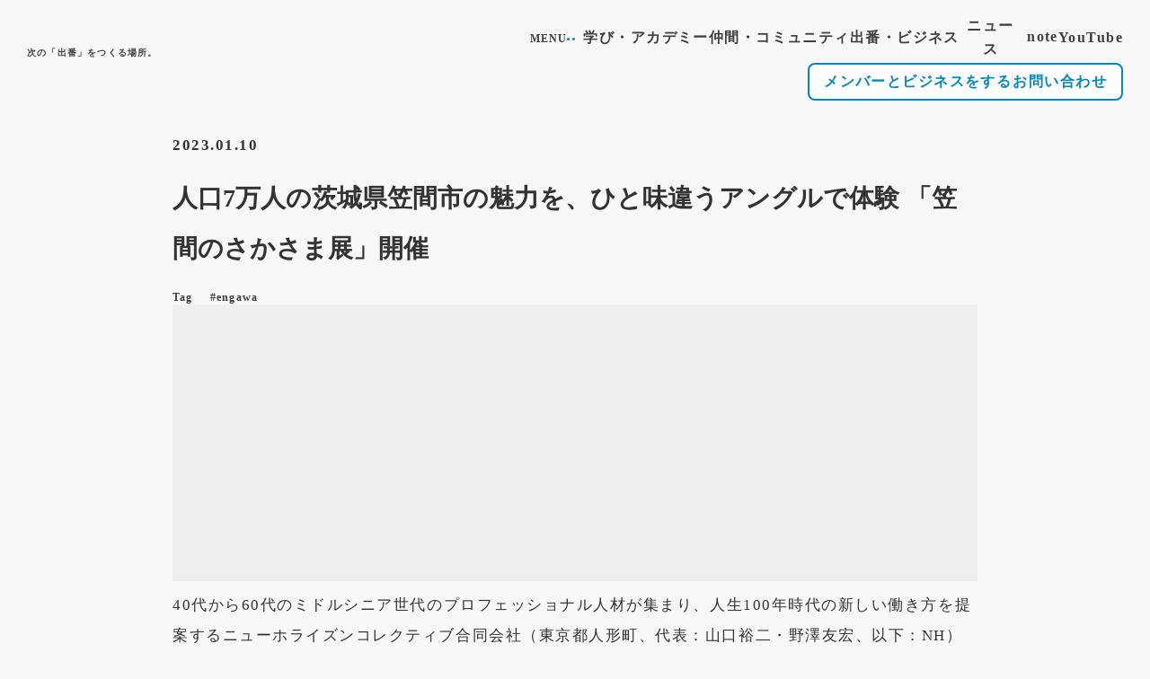

--- FILE ---
content_type: text/html;charset=utf-8
request_url: https://lifeshiftplatform.com/news/QmEZh1-H2MryVg
body_size: 116030
content:
<!DOCTYPE html>
<html lang>
<head><meta charset="utf-8">
<meta name="viewport" content="width=device-width, initial-scale=1">
<title>人口7万人の茨城県笠間市の魅力を、ひと味違うアングルで体験 「笠間のさかさま展」開催 </title>
<link rel="preconnect" href="https://fonts.gstatic.com" crossorigin>
<meta name="generator" content="Studio.Design">
<meta name="robots" content="all">
<meta property="og:site_name" content="LSPサイト">
<meta property="og:title" content="人口7万人の茨城県笠間市の魅力を、ひと味違うアングルで体験 「笠間のさかさま展」開催 ">
<meta property="og:image" content="https://storage.googleapis.com/production-os-assets/assets/909153e6-9766-44c8-97f7-4d5441745246">
<meta property="og:description" content="40代から60代のミドルシニア世代のプロフェッショナル人材が集まり、人生100年時代の新しい働き方を提案するニューホライズンコレクティブ合同会社（東京都人形町、代表：山口裕二・野澤友宏、以下：NH）は... ">
<meta property="og:type" content="website">
<meta name="description" content="40代から60代のミドルシニア世代のプロフェッショナル人材が集まり、人生100年時代の新しい働き方を提案するニューホライズンコレクティブ合同会社（東京都人形町、代表：山口裕二・野澤友宏、以下：NH）は... ">
<meta property="twitter:card" content="summary_large_image">
<meta property="twitter:image" content="https://storage.googleapis.com/production-os-assets/assets/909153e6-9766-44c8-97f7-4d5441745246">
<meta name="apple-mobile-web-app-title" content="人口7万人の茨城県笠間市の魅力を、ひと味違うアングルで体験 「笠間のさかさま展」開催 ">
<meta name="format-detection" content="telephone=no,email=no,address=no">
<meta name="chrome" content="nointentdetection">
<meta property="og:url" content="/news/QmEZh1-H2MryVg">
<link rel="icon" type="image/png" href="https://storage.googleapis.com/production-os-assets/assets/d4b280d5-e04a-432b-a4d6-f2cb1f1f8a80" data-hid="2c9d455">
<link rel="apple-touch-icon" type="image/png" href="https://storage.googleapis.com/production-os-assets/assets/d4b280d5-e04a-432b-a4d6-f2cb1f1f8a80" data-hid="74ef90c"><link rel="modulepreload" as="script" crossorigin href="/_nuxt/entry.98227f41.js"><link rel="preload" as="style" href="/_nuxt/entry.be326413.css"><link rel="prefetch" as="image" type="image/svg+xml" href="/_nuxt/close_circle.c7480f3c.svg"><link rel="prefetch" as="image" type="image/svg+xml" href="/_nuxt/round_check.0ebac23f.svg"><link rel="prefetch" as="script" crossorigin href="/_nuxt/LottieRenderer.ac4e2a82.js"><link rel="prefetch" as="script" crossorigin href="/_nuxt/error-404.115a548b.js"><link rel="prefetch" as="script" crossorigin href="/_nuxt/error-500.4f91b1bb.js"><link rel="stylesheet" href="/_nuxt/entry.be326413.css"><style>.page-enter-active{transition:.6s cubic-bezier(.4,.4,0,1)}.page-leave-active{transition:.3s cubic-bezier(.4,.4,0,1)}.page-enter-from,.page-leave-to{opacity:0}</style><style>:root{--rebranding-loading-bg:#e5e5e5;--rebranding-loading-bar:#222}</style><style>.app[data-v-d12de11f]{align-items:center;flex-direction:column;height:100%;justify-content:center;width:100%}.title[data-v-d12de11f]{font-size:34px;font-weight:300;letter-spacing:2.45px;line-height:30px;margin:30px}</style><style>/*! * Font Awesome Free 6.4.2 by @fontawesome - https://fontawesome.com * License - https://fontawesome.com/license/free (Icons: CC BY 4.0, Fonts: SIL OFL 1.1, Code: MIT License) * Copyright 2023 Fonticons, Inc. */.fa-brands,.fa-solid{-moz-osx-font-smoothing:grayscale;-webkit-font-smoothing:antialiased;--fa-display:inline-flex;align-items:center;display:var(--fa-display,inline-block);font-style:normal;font-variant:normal;justify-content:center;line-height:1;text-rendering:auto}.fa-solid{font-family:Font Awesome\ 6 Free;font-weight:900}.fa-brands{font-family:Font Awesome\ 6 Brands;font-weight:400}:host,:root{--fa-style-family-classic:"Font Awesome 6 Free";--fa-font-solid:normal 900 1em/1 "Font Awesome 6 Free";--fa-style-family-brands:"Font Awesome 6 Brands";--fa-font-brands:normal 400 1em/1 "Font Awesome 6 Brands"}@font-face{font-display:block;font-family:Font Awesome\ 6 Free;font-style:normal;font-weight:900;src:url(https://storage.googleapis.com/production-os-assets/assets/fontawesome/1629704621943/6.4.2/webfonts/fa-solid-900.woff2) format("woff2"),url(https://storage.googleapis.com/production-os-assets/assets/fontawesome/1629704621943/6.4.2/webfonts/fa-solid-900.ttf) format("truetype")}@font-face{font-display:block;font-family:Font Awesome\ 6 Brands;font-style:normal;font-weight:400;src:url(https://storage.googleapis.com/production-os-assets/assets/fontawesome/1629704621943/6.4.2/webfonts/fa-brands-400.woff2) format("woff2"),url(https://storage.googleapis.com/production-os-assets/assets/fontawesome/1629704621943/6.4.2/webfonts/fa-brands-400.ttf) format("truetype")}</style><style>.spinner[data-v-36413753]{animation:loading-spin-36413753 1s linear infinite;height:16px;pointer-events:none;width:16px}.spinner[data-v-36413753]:before{border-bottom:2px solid transparent;border-right:2px solid transparent;border-color:transparent currentcolor currentcolor transparent;border-style:solid;border-width:2px;opacity:.2}.spinner[data-v-36413753]:after,.spinner[data-v-36413753]:before{border-radius:50%;box-sizing:border-box;content:"";height:100%;position:absolute;width:100%}.spinner[data-v-36413753]:after{border-left:2px solid transparent;border-top:2px solid transparent;border-color:currentcolor transparent transparent currentcolor;border-style:solid;border-width:2px;opacity:1}@keyframes loading-spin-36413753{0%{transform:rotate(0deg)}to{transform:rotate(1turn)}}</style><style>.design-canvas__modal{height:100%;pointer-events:none;position:fixed;transition:none;width:100%;z-index:2}.design-canvas__modal:focus{outline:none}.design-canvas__modal.v-enter-active .studio-canvas,.design-canvas__modal.v-leave-active,.design-canvas__modal.v-leave-active .studio-canvas{transition:.4s cubic-bezier(.4,.4,0,1)}.design-canvas__modal.v-enter-active .studio-canvas *,.design-canvas__modal.v-leave-active .studio-canvas *{transition:none!important}.design-canvas__modal.isNone{transition:none}.design-canvas__modal .design-canvas__modal__base{height:100%;left:0;pointer-events:auto;position:fixed;top:0;transition:.4s cubic-bezier(.4,.4,0,1);width:100%;z-index:-1}.design-canvas__modal .studio-canvas{height:100%;pointer-events:none}.design-canvas__modal .studio-canvas>*{background:none!important;pointer-events:none}</style><style>.LoadMoreAnnouncer[data-v-4f7a7294]{height:1px;margin:-1px;overflow:hidden;padding:0;position:absolute;width:1px;clip:rect(0,0,0,0);border-width:0;white-space:nowrap}</style><style>.TitleAnnouncer[data-v-692a2727]{height:1px;margin:-1px;overflow:hidden;padding:0;position:absolute;width:1px;clip:rect(0,0,0,0);border-width:0;white-space:nowrap}</style><style>.publish-studio-style[data-v-4493fe55]{transition:.4s cubic-bezier(.4,.4,0,1)}</style><style>.product-font-style[data-v-51f515bd]{transition:.4s cubic-bezier(.4,.4,0,1)}</style><style>@font-face{font-family:grandam;font-style:normal;font-weight:400;src:url(https://storage.googleapis.com/studio-front/fonts/grandam.ttf) format("truetype")}@font-face{font-family:Material Icons;font-style:normal;font-weight:400;src:url(https://storage.googleapis.com/production-os-assets/assets/material-icons/1629704621943/MaterialIcons-Regular.eot);src:local("Material Icons"),local("MaterialIcons-Regular"),url(https://storage.googleapis.com/production-os-assets/assets/material-icons/1629704621943/MaterialIcons-Regular.woff2) format("woff2"),url(https://storage.googleapis.com/production-os-assets/assets/material-icons/1629704621943/MaterialIcons-Regular.woff) format("woff"),url(https://storage.googleapis.com/production-os-assets/assets/material-icons/1629704621943/MaterialIcons-Regular.ttf) format("truetype")}.StudioCanvas{display:flex;height:auto;min-height:100dvh}.StudioCanvas>.sd{min-height:100dvh;overflow:clip}a,abbr,address,article,aside,audio,b,blockquote,body,button,canvas,caption,cite,code,dd,del,details,dfn,div,dl,dt,em,fieldset,figcaption,figure,footer,form,h1,h2,h3,h4,h5,h6,header,hgroup,html,i,iframe,img,input,ins,kbd,label,legend,li,main,mark,menu,nav,object,ol,p,pre,q,samp,section,select,small,span,strong,sub,summary,sup,table,tbody,td,textarea,tfoot,th,thead,time,tr,ul,var,video{border:0;font-family:sans-serif;line-height:1;list-style:none;margin:0;padding:0;text-decoration:none;-webkit-font-smoothing:antialiased;-webkit-backface-visibility:hidden;box-sizing:border-box;color:#333;transition:.3s cubic-bezier(.4,.4,0,1);word-spacing:1px}a:focus:not(:focus-visible),button:focus:not(:focus-visible),summary:focus:not(:focus-visible){outline:none}nav ul{list-style:none}blockquote,q{quotes:none}blockquote:after,blockquote:before,q:after,q:before{content:none}a,button{background:transparent;font-size:100%;margin:0;padding:0;vertical-align:baseline}ins{text-decoration:none}ins,mark{background-color:#ff9;color:#000}mark{font-style:italic;font-weight:700}del{text-decoration:line-through}abbr[title],dfn[title]{border-bottom:1px dotted;cursor:help}table{border-collapse:collapse;border-spacing:0}hr{border:0;border-top:1px solid #ccc;display:block;height:1px;margin:1em 0;padding:0}input,select{vertical-align:middle}textarea{resize:none}.clearfix:after{clear:both;content:"";display:block}[slot=after] button{overflow-anchor:none}</style><style>.sd{flex-wrap:nowrap;max-width:100%;pointer-events:all;z-index:0;-webkit-overflow-scrolling:touch;align-content:center;align-items:center;display:flex;flex:none;flex-direction:column;position:relative}.sd::-webkit-scrollbar{display:none}.sd,.sd.richText *{transition-property:all,--g-angle,--g-color-0,--g-position-0,--g-color-1,--g-position-1,--g-color-2,--g-position-2,--g-color-3,--g-position-3,--g-color-4,--g-position-4,--g-color-5,--g-position-5,--g-color-6,--g-position-6,--g-color-7,--g-position-7,--g-color-8,--g-position-8,--g-color-9,--g-position-9,--g-color-10,--g-position-10,--g-color-11,--g-position-11}input.sd,textarea.sd{align-content:normal}.sd[tabindex]:focus{outline:none}.sd[tabindex]:focus-visible{outline:1px solid;outline-color:Highlight;outline-color:-webkit-focus-ring-color}input[type=email],input[type=tel],input[type=text],select,textarea{-webkit-appearance:none}select{cursor:pointer}.frame{display:block;overflow:hidden}.frame>iframe{height:100%;width:100%}.frame .formrun-embed>iframe:not(:first-child){display:none!important}.image{position:relative}.image:before{background-position:50%;background-size:cover;border-radius:inherit;content:"";height:100%;left:0;pointer-events:none;position:absolute;top:0;transition:inherit;width:100%;z-index:-2}.sd.file{cursor:pointer;flex-direction:row;outline:2px solid transparent;outline-offset:-1px;overflow-wrap:anywhere;word-break:break-word}.sd.file:focus-within{outline-color:Highlight;outline-color:-webkit-focus-ring-color}.file>input[type=file]{opacity:0;pointer-events:none;position:absolute}.sd.text,.sd:where(.icon){align-content:center;align-items:center;display:flex;flex-direction:row;justify-content:center;overflow:visible;overflow-wrap:anywhere;word-break:break-word}.sd:where(.icon.fa){display:inline-flex}.material-icons{align-items:center;display:inline-flex;font-family:Material Icons;font-size:24px;font-style:normal;font-weight:400;justify-content:center;letter-spacing:normal;line-height:1;text-transform:none;white-space:nowrap;word-wrap:normal;direction:ltr;text-rendering:optimizeLegibility;-webkit-font-smoothing:antialiased}.sd:where(.icon.material-symbols){align-items:center;display:flex;font-style:normal;font-variation-settings:"FILL" var(--symbol-fill,0),"wght" var(--symbol-weight,400);justify-content:center;min-height:1em;min-width:1em}.sd.material-symbols-outlined{font-family:Material Symbols Outlined}.sd.material-symbols-rounded{font-family:Material Symbols Rounded}.sd.material-symbols-sharp{font-family:Material Symbols Sharp}.sd.material-symbols-weight-100{--symbol-weight:100}.sd.material-symbols-weight-200{--symbol-weight:200}.sd.material-symbols-weight-300{--symbol-weight:300}.sd.material-symbols-weight-400{--symbol-weight:400}.sd.material-symbols-weight-500{--symbol-weight:500}.sd.material-symbols-weight-600{--symbol-weight:600}.sd.material-symbols-weight-700{--symbol-weight:700}.sd.material-symbols-fill{--symbol-fill:1}a,a.icon,a.text{-webkit-tap-highlight-color:rgba(0,0,0,.15)}.fixed{z-index:2}.sticky{z-index:1}.button{transition:.4s cubic-bezier(.4,.4,0,1)}.button,.link{cursor:pointer}.submitLoading{opacity:.5!important;pointer-events:none!important}.richText{display:block;word-break:break-word}.richText [data-thread],.richText a,.richText blockquote,.richText em,.richText h1,.richText h2,.richText h3,.richText h4,.richText li,.richText ol,.richText p,.richText p>code,.richText pre,.richText pre>code,.richText s,.richText strong,.richText table tbody,.richText table tbody tr,.richText table tbody tr>td,.richText table tbody tr>th,.richText u,.richText ul{backface-visibility:visible;color:inherit;font-family:inherit;font-size:inherit;font-style:inherit;font-weight:inherit;letter-spacing:inherit;line-height:inherit;text-align:inherit}.richText p{display:block;margin:10px 0}.richText>p{min-height:1em}.richText img,.richText video{height:auto;max-width:100%;vertical-align:bottom}.richText h1{display:block;font-size:3em;font-weight:700;margin:20px 0}.richText h2{font-size:2em}.richText h2,.richText h3{display:block;font-weight:700;margin:10px 0}.richText h3{font-size:1em}.richText h4,.richText h5{font-weight:600}.richText h4,.richText h5,.richText h6{display:block;font-size:1em;margin:10px 0}.richText h6{font-weight:500}.richText [data-type=table]{overflow-x:auto}.richText [data-type=table] p{white-space:pre-line;word-break:break-all}.richText table{border:1px solid #f2f2f2;border-collapse:collapse;border-spacing:unset;color:#1a1a1a;font-size:14px;line-height:1.4;margin:10px 0;table-layout:auto}.richText table tr th{background:hsla(0,0%,96%,.5)}.richText table tr td,.richText table tr th{border:1px solid #f2f2f2;max-width:240px;min-width:100px;padding:12px}.richText table tr td p,.richText table tr th p{margin:0}.richText blockquote{border-left:3px solid rgba(0,0,0,.15);font-style:italic;margin:10px 0;padding:10px 15px}.richText [data-type=embed_code]{margin:20px 0;position:relative}.richText [data-type=embed_code]>.height-adjuster>.wrapper{position:relative}.richText [data-type=embed_code]>.height-adjuster>.wrapper[style*=padding-top] iframe{height:100%;left:0;position:absolute;top:0;width:100%}.richText [data-type=embed_code][data-embed-sandbox=true]{display:block;overflow:hidden}.richText [data-type=embed_code][data-embed-code-type=instagram]>.height-adjuster>.wrapper[style*=padding-top]{padding-top:100%}.richText [data-type=embed_code][data-embed-code-type=instagram]>.height-adjuster>.wrapper[style*=padding-top] blockquote{height:100%;left:0;overflow:hidden;position:absolute;top:0;width:100%}.richText [data-type=embed_code][data-embed-code-type=codepen]>.height-adjuster>.wrapper{padding-top:50%}.richText [data-type=embed_code][data-embed-code-type=codepen]>.height-adjuster>.wrapper iframe{height:100%;left:0;position:absolute;top:0;width:100%}.richText [data-type=embed_code][data-embed-code-type=slideshare]>.height-adjuster>.wrapper{padding-top:56.25%}.richText [data-type=embed_code][data-embed-code-type=slideshare]>.height-adjuster>.wrapper iframe{height:100%;left:0;position:absolute;top:0;width:100%}.richText [data-type=embed_code][data-embed-code-type=speakerdeck]>.height-adjuster>.wrapper{padding-top:56.25%}.richText [data-type=embed_code][data-embed-code-type=speakerdeck]>.height-adjuster>.wrapper iframe{height:100%;left:0;position:absolute;top:0;width:100%}.richText [data-type=embed_code][data-embed-code-type=snapwidget]>.height-adjuster>.wrapper{padding-top:30%}.richText [data-type=embed_code][data-embed-code-type=snapwidget]>.height-adjuster>.wrapper iframe{height:100%;left:0;position:absolute;top:0;width:100%}.richText [data-type=embed_code][data-embed-code-type=firework]>.height-adjuster>.wrapper fw-embed-feed{-webkit-user-select:none;-moz-user-select:none;user-select:none}.richText [data-type=embed_code_empty]{display:none}.richText ul{margin:0 0 0 20px}.richText ul li{list-style:disc;margin:10px 0}.richText ul li p{margin:0}.richText ol{margin:0 0 0 20px}.richText ol li{list-style:decimal;margin:10px 0}.richText ol li p{margin:0}.richText hr{border-top:1px solid #ccc;margin:10px 0}.richText p>code{background:#eee;border:1px solid rgba(0,0,0,.1);border-radius:6px;display:inline;margin:2px;padding:0 5px}.richText pre{background:#eee;border-radius:6px;font-family:Menlo,Monaco,Courier New,monospace;margin:20px 0;padding:25px 35px;white-space:pre-wrap}.richText pre code{border:none;padding:0}.richText strong{color:inherit;display:inline;font-family:inherit;font-weight:900}.richText em{font-style:italic}.richText a,.richText u{text-decoration:underline}.richText a{color:#007cff;display:inline}.richText s{text-decoration:line-through}.richText [data-type=table_of_contents]{background-color:#f5f5f5;border-radius:2px;color:#616161;font-size:16px;list-style:none;margin:0;padding:24px 24px 8px;text-decoration:underline}.richText [data-type=table_of_contents] .toc_list{margin:0}.richText [data-type=table_of_contents] .toc_item{color:currentColor;font-size:inherit!important;font-weight:inherit;list-style:none}.richText [data-type=table_of_contents] .toc_item>a{border:none;color:currentColor;font-size:inherit!important;font-weight:inherit;text-decoration:none}.richText [data-type=table_of_contents] .toc_item>a:hover{opacity:.7}.richText [data-type=table_of_contents] .toc_item--1{margin:0 0 16px}.richText [data-type=table_of_contents] .toc_item--2{margin:0 0 16px;padding-left:2rem}.richText [data-type=table_of_contents] .toc_item--3{margin:0 0 16px;padding-left:4rem}.sd.section{align-content:center!important;align-items:center!important;flex-direction:column!important;flex-wrap:nowrap!important;height:auto!important;max-width:100%!important;padding:0!important;width:100%!important}.sd.section-inner{position:static!important}@property --g-angle{syntax:"<angle>";inherits:false;initial-value:180deg}@property --g-color-0{syntax:"<color>";inherits:false;initial-value:transparent}@property --g-position-0{syntax:"<percentage>";inherits:false;initial-value:.01%}@property --g-color-1{syntax:"<color>";inherits:false;initial-value:transparent}@property --g-position-1{syntax:"<percentage>";inherits:false;initial-value:100%}@property --g-color-2{syntax:"<color>";inherits:false;initial-value:transparent}@property --g-position-2{syntax:"<percentage>";inherits:false;initial-value:100%}@property --g-color-3{syntax:"<color>";inherits:false;initial-value:transparent}@property --g-position-3{syntax:"<percentage>";inherits:false;initial-value:100%}@property --g-color-4{syntax:"<color>";inherits:false;initial-value:transparent}@property --g-position-4{syntax:"<percentage>";inherits:false;initial-value:100%}@property --g-color-5{syntax:"<color>";inherits:false;initial-value:transparent}@property --g-position-5{syntax:"<percentage>";inherits:false;initial-value:100%}@property --g-color-6{syntax:"<color>";inherits:false;initial-value:transparent}@property --g-position-6{syntax:"<percentage>";inherits:false;initial-value:100%}@property --g-color-7{syntax:"<color>";inherits:false;initial-value:transparent}@property --g-position-7{syntax:"<percentage>";inherits:false;initial-value:100%}@property --g-color-8{syntax:"<color>";inherits:false;initial-value:transparent}@property --g-position-8{syntax:"<percentage>";inherits:false;initial-value:100%}@property --g-color-9{syntax:"<color>";inherits:false;initial-value:transparent}@property --g-position-9{syntax:"<percentage>";inherits:false;initial-value:100%}@property --g-color-10{syntax:"<color>";inherits:false;initial-value:transparent}@property --g-position-10{syntax:"<percentage>";inherits:false;initial-value:100%}@property --g-color-11{syntax:"<color>";inherits:false;initial-value:transparent}@property --g-position-11{syntax:"<percentage>";inherits:false;initial-value:100%}</style><style>.snackbar[data-v-3129703d]{align-items:center;background:#fff;border:1px solid #ededed;border-radius:6px;box-shadow:0 16px 48px -8px rgba(0,0,0,.08),0 10px 25px -5px rgba(0,0,0,.11);display:flex;flex-direction:row;gap:8px;justify-content:space-between;left:50%;max-width:90vw;padding:16px 20px;position:fixed;top:32px;transform:translateX(-50%);-webkit-user-select:none;-moz-user-select:none;user-select:none;width:480px;z-index:9999}.snackbar.v-enter-active[data-v-3129703d],.snackbar.v-leave-active[data-v-3129703d]{transition:.4s cubic-bezier(.4,.4,0,1)}.snackbar.v-enter-from[data-v-3129703d],.snackbar.v-leave-to[data-v-3129703d]{opacity:0;transform:translate(-50%,-10px)}.snackbar .convey[data-v-3129703d]{align-items:center;display:flex;flex-direction:row;gap:8px;padding:0}.snackbar .convey .icon[data-v-3129703d]{background-position:50%;background-repeat:no-repeat;flex-shrink:0;height:24px;width:24px}.snackbar .convey .message[data-v-3129703d]{font-size:14px;font-style:normal;font-weight:400;line-height:20px;white-space:pre-line}.snackbar .convey.error .icon[data-v-3129703d]{background-image:url(/_nuxt/close_circle.c7480f3c.svg)}.snackbar .convey.error .message[data-v-3129703d]{color:#f84f65}.snackbar .convey.success .icon[data-v-3129703d]{background-image:url(/_nuxt/round_check.0ebac23f.svg)}.snackbar .convey.success .message[data-v-3129703d]{color:#111}.snackbar .button[data-v-3129703d]{align-items:center;border-radius:40px;color:#4b9cfb;display:flex;flex-shrink:0;font-family:Inter;font-size:12px;font-style:normal;font-weight:700;justify-content:center;line-height:16px;padding:4px 8px}.snackbar .button[data-v-3129703d]:hover{background:#f5f5f5}</style><style>a[data-v-160f89c6]{align-items:center;border-radius:4px;bottom:20px;height:20px;justify-content:center;left:20px;perspective:300px;position:fixed;transition:0s linear;width:84px;z-index:2000}@media (hover:hover){a[data-v-160f89c6]{transition:.4s cubic-bezier(.4,.4,0,1);will-change:width,height}a[data-v-160f89c6]:hover{height:32px;width:200px}}[data-v-160f89c6] .custom-fill path{fill:var(--234b47e2)}.fade-enter-active[data-v-160f89c6],.fade-leave-active[data-v-160f89c6]{position:absolute;transform:translateZ(0);transition:opacity .3s cubic-bezier(.4,.4,0,1);will-change:opacity,transform}.fade-enter-from[data-v-160f89c6],.fade-leave-to[data-v-160f89c6]{opacity:0}</style></head>
<body ><div id="__nuxt"><div><span></span><span></span><!----></div></div><script type="application/json" id="__NUXT_DATA__" data-ssr="true">[["Reactive",1],{"data":2,"state":529,"_errors":530,"serverRendered":532,"path":533,"pinia":534},{"dynamicDatanews/QmEZh1-H2MryVg":3},{"slug":4,"body":5,"cover":6,"p6BsjYhf":7,"cE0jOp1Q":202,"Wkup_6kb":211,"DaPxGTLi":425,"t6wSKLZJ":513,"title":124,"_meta":522,"_filter":528,"id":138},"QmEZh1-H2MryVg","\u003Cp data-uid=\"NtaAKoGt\" data-time=\"1751735324739\">40代から60代のミドルシニア世代のプロフェッショナル人材が集まり、人生100年時代の新しい働き方を提案するニューホライズンコレクティブ合同会社（東京都人形町、代表：山口裕二・野澤友宏、以下：NH）は、1月11日（水）～2月6日（月）の間、人形町の共創イノベーションスペース「ニューホライズンパーク」に併設される人形町engawa GALLERYにて「笠間のさかさま展」を開催いたします。本企画展は、これまで様々な地域で活躍するNHが、これまで全国的には知られていなかった地域の魅力を発掘する活動の一環です。\u003C/p>\u003Cp data-uid=\"Kb7GGvFX\" data-time=\"1751735331462\">\u003C/p>\u003Cp data-uid=\"F_7EPZ9O\" data-time=\"1751735324739\">■様々な魅力が眠る茨城県笠間市をテーマにした「笠間のさかさま展」実施背景\u003C/p>\u003Cp data-uid=\"J1UmTEXx\" data-time=\"1751735324739\">笠間市は、関東地方の北東部、茨城県中部の県央地域に位置する市です。\u003C/p>\u003Cp data-uid=\"VKEmtAFI\" data-time=\"1751735337381\">「笠間焼」の生産地であることや、古くから日本三大稲荷に数えられている「笠間稲荷神社」、日本を代表するみかげ石の1つである「稲田石」は笠間市中心に採掘されています。さらには、栗の生産量全国一位を誇る茨城県の中でも、笠間市は栽培面積が第1位。このように、笠間市には全国に誇れる魅力が揃っています。しかし、他地域からの知名度は高くありません。歴史的財産も時とともに風化し、少子高齢化や人口減少にも歯止めがかからないのが実情です。多くのポテンシャルが眠っている街の魅力を全国に広めたいと考えた有志のNHメンバーが複数回街に通い、様々な角度で笠間市を眺めているなかで、「この街は決して“過去の街”ではなく、むしろ見方によっては時代の最先端を行く街かもしれない」と思い始めることになりました。さらに、2021年に笠間芸術の森公園に「ムラサキパークかさま」はスケートボードやBMXといったアーバンスポーツの本格的なパークがオープンしたことは、本企画に至るヒントとなりました。\u003Cbr>宙返りさながらに空を舞うライダーたちにインスパイアされたNHのメンバーが「彼らの視線のように、ふだんと違う視点から笠間を見つめた写真展で、気づかなかった街の魅力をアピールしてみたい」と考え、本ギャラリーでの展示に至りました。この奥深い街で見つけたいろんなものを、裏返したり、回してみたり、下から横から見るなかで、笠間の魅力を見つけてもらえるイベントとなると考えております。また、このように少し変わった街の写真に加え、特産品やアーバンスポーツのアイテムを展示します。\u003C/p>\u003Cp data-uid=\"nUh8oiKP\" data-time=\"1751735339528\">\u003C/p>\u003Cp data-uid=\"DFE2m101\" data-time=\"1751735324739\">■「笠間のさかさま展」概要\u003C/p>\u003Cp data-uid=\"ypYfU0G7\" data-time=\"1751735348103\">・会期：2023年1月11日(水)～2月6日(月)　10:00(土日11:00)～17:00\u003Cbr>　※土日は日によって展示を休止することがあります\u003Cbr>・開催場所：人形町 engawa GALLERY（東京都中央区日本橋人形町1-5-8 人形町北浜ビル1階）\u003Cbr>・入場料：無料\u003C/p>\u003Cp data-uid=\"7sqtXNxp\" data-time=\"1751735368871\">＜人形町 engawa GALLERY概要＞\u003Cbr>ニューホライズンコレクティブ合同会社が、2021年5月に新たな活動拠点となる共創イノベーションスペースをオ\u003Cbr>―プン。イベントスペースやコワーキングスペース、動画配信スタジオなどの設備の他に、一般の方にも向けたギャ\u003Cbr>ラリースペースとして「ニューホライズンパーク engawa GALLERY」を併設しました。「ニューホライズンパーク engawa GALLERY」では、月替りでニューホライズンコレクティブメンバー発の様々な企画展を開催します。\u003C/p>\u003Cp data-uid=\"My_Bqs3F\" data-time=\"1751735382940\">NHでは、200名を超える個人事業主や法人代表として活躍するミドルシニアのプロフェッショナル人材が日本のみならず世界でその活躍の場を広げています。NHメンバーに向けた活動内容や場所に関するアンケートによると、活動場所は日本を含め世界14の国と地域、日本国内では45都道府県と、様々な場所でいろんなことにチャレンジしていることがわかりました。ミドルシニア世代のプロフェッショナル人材が、自治体とのコラボレーションにより地域の活性に取り組んでいきます。コラボ商品開発やビジネスプロデュースなどのお問い合わせは、以下のメールアドレスまでご連絡ください。\u003Cbr>\u003Ca target=\"_blank\" href=\"mailto:collabo@newhorizoncollective.com\" data-has-link=\"true\" rel=\"\">collabo@newhorizoncollective.com\u003C/a>\u003C/p>","https://storage.googleapis.com/studio-cms-assets/projects/YPqrAYXLO5/s-2133x733_v-frms_webp_e1a5045b-c535-4267-810b-6acea2f5d0fd.png",{"cE0jOp1Q":8,"cover":26,"Wkup_6kb":27,"p6BsjYhf":139,"body":29,"slug":30,"title":31,"_meta":195,"_filter":201,"id":48},[9],{"title":10,"slug":10,"_meta":11,"_filter":24,"id":25},"その他",{"project":12,"publishedAt":14,"createdAt":15,"order":16,"publishType":17,"schema":18,"uid":22,"updatedAt":23},{"id":13},"dMGbC5ldjwnZxtzudpIm",["Date","2025-06-28T14:06:35.000Z"],["Date","2025-06-28T14:06:28.000Z"],4,"change",{"id":19,"key":20,"postType":21},"gYCPR8ZoekarjpaFAzN5","LZLfYuB6","category","PtwLBQua",["Date","2025-07-08T03:22:18.000Z"],[],"zObeOS7k6EysbY5Jhuoe","https://storage.googleapis.com/studio-cms-assets/projects/YPqrAYXLO5/s-1280x720_v-fms_webp_00d66a7b-cf64-4de4-9da7-202d61f1e43d.jpg",{"slug":4,"body":5,"cover":6,"p6BsjYhf":28,"cE0jOp1Q":49,"Wkup_6kb":62,"DaPxGTLi":81,"t6wSKLZJ":109,"title":124,"_meta":125,"_filter":132,"id":138},{"cover":26,"body":29,"slug":30,"title":31,"_meta":32,"_filter":44,"id":48},"\u003Cdiv data-type=\"embed_code\" data-embed-code-type=\"youtube\" data-uid=\"AoyfHzu4\" data-time=\"1751735599084\" style=\"padding-top: 56.25%;\">%3Ciframe%20width%3D%22560%22%20height%3D%22315%22%20src%3D%22https%3A%2F%2Fwww.youtube.com%2Fembed%2Fj5KLRktubxw%22%20title%3D%22YouTube%20video%20player%22%20frameborder%3D%220%22%20allow%3D%22accelerometer%3B%20autoplay%3B%20clipboard-write%3B%20encrypted-media%3B%20gyroscope%3B%20picture-in-picture%3B%20web-share%22%20allowfullscreen%3D%22%22%3E%3C%2Fiframe%3E\u003C/div>\u003Cp data-uid=\"3T_qaGdt\" data-time=\"1751735570886\">\u003C/p>\u003Cp data-uid=\"Hz50z0hN\" data-time=\"1751735478167\">今回は、明治大学大学院教授の野田先生に、50歳から最高の人生を送るたった1つの思考法について聞いてみました！\u003Cbr>悩み多きビジネスパーソンたちにぜひ見てほしいです。\u003C/p>","T1r4q2rM7IP4Ig","【YouTube更新】50歳から最高の人生を送るたった1つの思考法を伝授",{"project":33,"publishedAt":34,"createdAt":35,"order":36,"publishType":37,"schema":38,"uid":42,"updatedAt":43},{"id":13},["Date","2023-01-15T15:00:00.000Z"],["Date","2025-07-05T17:10:49.000Z"],-1,"public",{"id":39,"key":40,"postType":41},"nGWv9HncwkQY0FqaB8Tb","BXcl3dbe","post","un03WIgC",["Date","2025-07-07T10:16:49.000Z"],[45,46,47],"cE0jOp1Q:PtwLBQua","Wkup_6kb:ntdxMAKb","p6BsjYhf:dOWL2zno","BIYFstyCvEQhbKk0wVzJ",[50],{"title":51,"slug":51,"_meta":52,"_filter":60,"id":61},"イベント情報",{"project":53,"publishedAt":54,"createdAt":55,"order":56,"publishType":17,"schema":57,"uid":58,"updatedAt":59},{"id":13},["Date","2025-07-01T08:30:24.000Z"],["Date","2025-07-01T08:30:20.000Z"],1,{"id":19,"key":20,"postType":21},"Cbp2FSaV",["Date","2025-07-08T03:22:25.000Z"],[],"cJSlkuYOegc9V6aMJ0Vd",{"cover":63,"body":64,"slug":65,"title":66,"_meta":67,"_filter":74,"id":80},"https://storage.googleapis.com/studio-cms-assets/projects/YPqrAYXLO5/s-2042x1175_v-frms_webp_f8c72e44-1ca0-49de-b021-f83c684f2881.png","\u003Cp data-uid=\"xqVrPozq\" data-time=\"1751734737918\">advanced by massmedianにて、ニューホライズンコレクティブメンバーの赤松さんの取材記事が掲載されました。\u003Cbr>クリエイターとしてのキャリアや、なぜニューホライズンコレクティブへの参加を決めたのかを語っています。\u003Cbr>ぜひご覧ください。\u003C/p>\u003Cp data-uid=\"x5vTSvSw\" data-time=\"1751734745409\">肩書は「クリエイティブディレクターでありシンガーソングライターだ」と言いたくて\u003Ca target=\"_blank\" href=\"https://advanced.massmedian.co.jp/article/detail/id=9785\" data-has-link=\"true\" rel=\"\">https://advanced.massmedian.co.jp/article/detail/id=9785\u003C/a>\u003Cbr>赤松さんはNHのイメージソング「NEW HORIZON」も作られています。\u003C/p>\u003Cp data-uid=\"5bGLIsYM\" data-time=\"1751734747516\">「歌って踊る早期退職」。NHイメージソングに込めた思い。\u003Ca target=\"_blank\" href=\"https://newhorizoncollective.com/case/cUmLgkJiUvS6CA\" data-has-link=\"true\" rel=\"\">https://newhorizoncollective.com/case/cUmLgkJiUvS6CA\u003C/a>\u003C/p>","LoiDZiPTAGM0bg","【メディア掲載】advanced by massmedian",{"project":68,"publishedAt":69,"createdAt":70,"order":36,"publishType":37,"schema":71,"uid":72,"updatedAt":73},{"id":13},["Date","2022-12-20T15:00:00.000Z"],["Date","2025-07-05T16:58:14.000Z"],{"id":39,"key":40,"postType":41},"492VwZ0L",["Date","2025-07-07T10:16:39.000Z"],[75,76,77,78,79],"DaPxGTLi:oEfdRxuP","cE0jOp1Q:HLHZk3hS","t6wSKLZJ:OaK62ygr","Wkup_6kb:9ET6o33m","p6BsjYhf:ntdxMAKb","SY2rHIk1cBiCFAdr8R2h",[82],{"WfveBRv7":83,"avatar":84,"gWDd8TCf":85,"kbt0f84O":86,"FYtX1H1k":87,"title":88,"uhLSyHVq":89,"slug":90,"K4AgFZBd":91,"_meta":92,"_filter":103,"id":108},"https://www.instagram.com/halo.maxi","https://storage.googleapis.com/studio-cms-assets/projects/YPqrAYXLO5/s-1124x1124_v-fs_webp_5a513b52-c275-45ca-832f-6e91f5561a5e.png","◆コピーライター→CMプランナーを経験した、いわゆる「コピーベース」のクリエイティブ・ディレクターです。◆コミュニケーション全般の企画、コピーライティングのほか、作曲、動画制作を承ります。◆音と音楽に強く、中学時代から作曲をしています。自作のCMで作曲を数多く手がけています。◆CR部門の中での経験はカラフル。一番長く在籍した東京本社(国内部門)の他にも、中部支社、東京本社海外部門、電通東日本など、国内の小さなローカルクライアントからナショナル、ワールドワイド、さらには外国籍の海外ローカルクライアントまで、業種もありとあらゆるものを経験しました。◆英語力はぼちぼちですが（TOEIC735点)、英語・中国語・ベトナム語・韓国語など、多言語の広告企画制作や海外での英語での講演（スピーカー）や英語プレゼンも経験。◎【受賞歴】ACCグランプリ・金賞・技術者特別賞等々、TCC新人賞、広告電通賞部門賞等々、ニューヨークCMフェスティバルゴールド、愛知広告協会賞グランプリはじめ多数◎とりわけ、「音が主役」のCM（ラジオCM等）が得意。十八番の作曲力を絡めて受賞作も複数あり。◎ピアノも弾きます。バーのピアノ弾きもしています。","クリエイティブディレクター、コピーライター、コンポーザー","マキアート","巻島 英司","http://twitter.com/makizoe","90","https://www.facebook.com/makizoe",{"project":93,"publishedAt":94,"createdAt":95,"order":96,"publishType":17,"schema":97,"uid":101,"updatedAt":102},{"id":13},["Date","2025-04-09T22:46:00.000Z"],["Date","2025-06-30T22:45:15.000Z"],81,{"id":98,"key":99,"postType":100},"WMzbhJDogbfmMl2xR5K7","MOP0i68T","user","MZdK73I0",["Date","2025-07-07T09:44:08.000Z"],[104,105,106,107],"dqgEriPX:yhLzQMNp","dqgEriPX:fSRPyKTw","K8HAzE23:yh6JFIew","AGlj4eWS:YRI90qVc","fpqCF21GvERpr5k9WvX1",[110],{"title":111,"slug":111,"_meta":112,"_filter":122,"id":123},"engawa",{"project":113,"publishedAt":114,"createdAt":115,"order":116,"publishType":17,"schema":117,"uid":120,"updatedAt":121},{"id":13},["Date","2025-07-01T08:28:11.000Z"],["Date","2025-07-01T08:28:06.000Z"],2,{"id":118,"key":119,"postType":21},"ahG0n4F3b4KVurkiGbGc","mNJUXz2w","VwIoog9e",["Date","2025-07-08T03:23:18.000Z"],[],"HW13MLVqjiygabUb2mlt","人口7万人の茨城県笠間市の魅力を、ひと味違うアングルで体験 「笠間のさかさま展」開催",{"project":126,"publishedAt":127,"createdAt":128,"order":36,"publishType":37,"schema":129,"uid":130,"updatedAt":131},{"id":13},["Date","2023-01-10T15:00:00.000Z"],["Date","2025-07-05T17:08:13.000Z"],{"id":39,"key":40,"postType":41},"ntdxMAKb",["Date","2025-07-07T10:16:45.000Z"],[133,134,135,136,137],"DaPxGTLi:MZdK73I0","cE0jOp1Q:Cbp2FSaV","t6wSKLZJ:VwIoog9e","Wkup_6kb:492VwZ0L","p6BsjYhf:un03WIgC","QH1SecHJXptlgUzyV5sB",{"body":140,"slug":141,"p6BsjYhf":142,"title":159,"Wkup_6kb":160,"cE0jOp1Q":168,"cover":182,"_meta":183,"_filter":190,"id":194},"\u003Cp data-uid=\"sviYYo_T\" data-time=\"1751735660527\">ビジネスの現場で起きる“モヤモヤ”の言語化をサポートする「プロ壁」スタート！\u003C/p>\u003Cp data-uid=\"ZmWH1mM3\" data-time=\"1751735660527\">今日、企業・自治体等を取り巻く環境・課題はどんどん複雑になっています。「プロ壁」は、現在抱えている課題をどうやって整理したらいいかがわからない、誰に相談したらいいかわからないなど“もやっとした悩みを抱え、壁にぶつかってしまった孤軍奮闘する経営者やプロジェクトリーダー・ビジネスパーソンに向けた壁打ちサービスです。\u003C/p>\u003Cp data-uid=\"szNC48ij\" data-time=\"1751735660527\">壁打ちを行うのは、元電通出身者も集うNHのメンバーです。事業企画、ブランディング、マーケティング、クリエイティブ、人事、経理など様々な職種でスキルや実績を持つプロフェッショナルが各々の特性を生かし、先ずは課題を明確にし、次に具体的に何をすべきか、その目途を立てるお手伝いを致します。\u003C/p>\u003Cp data-uid=\"dXR_EA9m\" data-time=\"1751735660527\">2回目までの壁打ちは無料です。壁打ちで手応えを感じられたら最適のプロたちを配置し、その後のサポートをさせていただくことも可能です（有料）。共に真の課題解決へ向かっていきたいと考えています。\u003C/p>","LcuxfW32kwnePQ",{"title":143,"slug":144,"body":145,"cover":146,"_meta":147,"_filter":154,"id":158},"人生100年時代の新しい働き方「ライフシフトプラットフォーム（LSP）」初めて他企業の早期退職者への導入を開始","g0zns2_rC8eMjQ","\u003Cp data-uid=\"wUGqBB9y\" data-time=\"1751736787178\">株式会社電通（東京都港区、代表取締役社長：榑谷典洋、以下電通）が提唱し、ニューホライズンコレクティブ株式会社（東京都人形町、代表：山口裕二・野澤友宏、以下NH）が提供する“人生100年時代の新しい働き方を実現する「ライフシフトプラットフォーム」（以下、LSP）”を電通退職者以外の方もご利用いただけるように展開します。\u003C/p>\u003Cp data-uid=\"2PIdKM24\" data-time=\"1751736787179\">第一弾として、日本たばこ産業株式会社（東京都港区、代表取締役社長：寺畠 正道、以下 JT）を退職したプロフェッショナル人材1名がトライアルで参加し、約2年間で蓄積されたNH流のリスキリング成功法「Co-Skilling（コ・スキリング）」を軸とした学び直しの機会、新しいネットワーク形成の機会、コラボレーションによる新たな価値発揮にチャレンジします。\u003C/p>\u003Cp data-uid=\"OJ1U6mae\" data-time=\"1751736795888\">\u003C/p>\u003Cp data-uid=\"0wCjLzIQ\" data-time=\"1751736804739\">■他企業へのライフシフトプラットフォーム（LSP）導入背景\u003Cbr>人生100年時代において、個人が社会で長く価値発揮できることを目指すLSP。2021年に電通を退職した200名超えのプロフェッショナル人材が個人事業主として電通の子会社であるニューホライズンコレクティブ合同会社と業務委託契約を行い、「新しい学びの機会」「新しい仕事の機会」「仲間・チームづくりの機会」を得ながら、新しい価値発揮の在り方にチャレンジしています。なお、約2年間の活動に対し参加者は、90％以上が「充実」しており、中でも91％が「学びを実践している」と回答しました。今後NHは新たな人生の選択肢の１つであるこの仕組みを他企業でも導入いただけるよう、他さまざまな企業に向けて参画をフォローしていきます。\u003C/p>\u003Cp data-uid=\"01B3XVTy\" data-time=\"1751736804739\">今回は異なるバックグラウンドをもつ元JT社員1名がトライアル参画いたします。これは、さらなるライフシフトの実現と多様なコミュニティの構築に寄与し、これまでにない新たな価値創造も期待できると考えております。今後も従来向き合ってきた地域の課題、中小企業の課題、スタートアップ企業の課題への取り組みにますます貢献していきます。\u003C/p>\u003Cp data-uid=\"HIVCHptS\" data-time=\"1751736810234\">\u003C/p>\u003Cp data-uid=\"mRSjkmj8\" data-time=\"1751736814603\">■LSP参加に関する問い合わせ\u003Cbr>LSPを企業や個人に拡げてまいります。ご検討いだける企業、ご興味ある方は以下のメールアドレスまでご連絡ください。\u003Cbr>\u003Ca target=\"_blank\" href=\"mailto:lsp_contact@newhorizoncollective.com\" data-has-link=\"true\" rel=\"\">lsp_contact@newhorizoncollective.com\u003C/a>\u003C/p>\u003Cp data-uid=\"yqiyEIYV\" data-time=\"1751736817855\">\u003C/p>\u003Cp data-uid=\"qxEVhF5E\" data-time=\"1751736819619\">■NHリスキリングの成功法「Co-Skilling（コ・スキリング）」\u003Cbr>　昨今では、企業や個人が安定した成長と経営基盤の充実を続けていくにはリスキリングが必要だと言われています。しかし、本当に学び直して新たな仕事をはじめるには、一方的な研修や一人での学びでは達成できません。NHは約2年間の蓄積から、ライフシフトするには、Whyからはじまる良質な「学び」と、刺激し合い・助け合う「仲間」の存在が必要だと考えました。そこでNHは、今後のライフシフトプロセスを進めるすべての企業、個人に「学び」と「仲間」の要素を加えたリスキリング成功法「Co-Skilling（コ・スキリング）」を提唱します。\u003C/p>\u003Cp data-uid=\"JR0BfnGU\" data-time=\"1751736824946\">\u003C/p>\u003Cp data-uid=\"KrCX0VYZ\" data-time=\"1751736839764\">■代表者コメント\u003Cbr>ニューホライズンコレクティブ合同会社代表 山口裕二\u003Cbr>今回、電通OB以外の方に参加いただけることになりました。\u003Cbr>全く違うキャリアをつまれた方が、今後「学び」と「仲間」を得ていただくことで、\u003Cbr>新しい価値が生まれ、社会に多様な貢献が拡がることと考えます。\u003Cbr>これからも多くの企業や個人の参加により、\u003Cbr>ミドル・シニアの活躍が様々な形で展開されることをサポートしていきます。\u003C/p>\u003Cp data-uid=\"tuvtJGSp\" data-time=\"1751736840419\">\u003C/p>\u003Cp data-uid=\"HqA1H7Vg\" data-time=\"1751736862993\">■ニューホライズンコレクティブ合同会社について\u003Cbr>・会社名：ニューホライズンコレクティブ合同会社\u003Cbr>・所在地：〒103-0013 東京都中央区日本橋人形町1-5-8人形町北浜ビル\u003Cbr>・代表：山口裕二、野澤友宏\u003Cbr>・設立：2020年11月12日\u003Cbr>・メンバー数：217名（2021年5月1日時点）\u003Cbr>・ホームページ：\u003Ca target=\"_blank\" href=\"https://newhorizoncollective.com/\" data-has-link=\"true\" rel=\"\">https://newhorizoncollective.com/\u003C/a>\u003Cbr>・事業概要：株式会社電通が100％出資し、「ライフシフトプラットフォーム（LSP）」を運営しながら、\u003Cbr>プロフェッショナルパートナーとともに社会に対して新たな価値提供をする会社。\u003Cbr>・LSP概要：「人生100年時代」、さまざまな専門性を有するビジネスパーソンが、\u003Cbr>年齢を理由に活躍を制限されることなく、自律したプロフェッショナルとして中長期的に価値を発揮しつづけることができるようサポートする基盤。\u003C/p>\u003Cp data-uid=\"obfbUV9K\" data-time=\"1751736787179\">\u003C/p>\u003Cp data-uid=\"V3Gr7ebB\" data-time=\"1751736886212\">■日本たばこ産業株式会社について\u003Cbr>・会社名：日本たばこ産業株式会社\u003Cbr>・本社所在地：東京都港区⻁ノ⾨4-1-1\u003Cbr>・代表取締役社長：寺畠正道\u003Cbr>・設立：1985年4月1日\u003Cbr>・従業員数：連結 55,381人（2021年12月31日時点、単体 7,154人（2021年12月31日時点）\u003Cbr>・ホームページ：\u003Ca target=\"_blank\" href=\"https://www.jti.co.jp/\" data-has-link=\"true\" rel=\"\">https://www.jti.co.jp/\u003C/a>\u003Cbr>・事業概要：たばこ事業、医薬事業、加工食品事業\u003C/p>\u003Cp data-uid=\"LT_XHBkC\" data-time=\"1751736873901\">\u003C/p>\u003Cp data-uid=\"FO0Hn7GV\" data-time=\"1751736875165\">プレスリリースはこちら\u003Cbr>\u003Ca target=\"_blank\" href=\"https://prtimes.jp/main/html/rd/p/000000015.000080370.html\" data-has-link=\"true\" rel=\"\">https://prtimes.jp/main/html/rd/p/000000015.000080370.html\u003C/a>\u003C/p>","https://storage.googleapis.com/studio-cms-assets/projects/YPqrAYXLO5/s-3812x1725_v-frms_webp_619c3bfc-caa7-4531-922d-94f1edd8ffe8.png",{"project":148,"publishedAt":149,"createdAt":150,"order":36,"publishType":37,"schema":151,"uid":152,"updatedAt":153},{"id":13},["Date","2023-01-25T15:00:00.000Z"],["Date","2025-07-05T17:32:33.000Z"],{"id":39,"key":40,"postType":41},"cybRnbde",["Date","2025-07-07T10:16:57.000Z"],[155,77,156,157],"cE0jOp1Q:fV8MwoGZ","Wkup_6kb:dOWL2zno","p6BsjYhf:MW_pAEaJ","bpkEjuCdzhatDCy4lZ5F","【NHの新サービス】プロ壁がスタート。\u000bビジネスの壁にぶつかったら、 様々なプロフェッショナルと壁打ちしてみませんか。",{"cover":26,"body":29,"slug":30,"title":31,"_meta":161,"_filter":167,"id":48},{"project":162,"publishedAt":163,"createdAt":164,"order":36,"publishType":37,"schema":165,"uid":42,"updatedAt":166},{"id":13},["Date","2023-01-15T15:00:00.000Z"],["Date","2025-07-05T17:10:49.000Z"],{"id":39,"key":40,"postType":41},["Date","2025-07-07T10:16:49.000Z"],[45,46,47],[169],{"title":170,"slug":171,"_meta":172,"_filter":180,"id":181},"新規事業・サービス","新規事業サービス",{"project":173,"publishedAt":174,"createdAt":175,"order":176,"publishType":17,"schema":177,"uid":178,"updatedAt":179},{"id":13},["Date","2025-06-28T14:07:05.000Z"],["Date","2025-06-28T14:06:44.000Z"],3,{"id":19,"key":20,"postType":21},"w0vUKNKZ",["Date","2025-07-08T03:23:04.000Z"],[],"UmkcRXlwXehzRQJDquji","https://storage.googleapis.com/studio-cms-assets/projects/YPqrAYXLO5/s-1920x998_v-frms_webp_f076636a-e0cd-4820-ab7d-98d0176dbf52.jpg",{"project":184,"publishedAt":185,"createdAt":186,"order":36,"publishType":37,"schema":187,"uid":188,"updatedAt":189},{"id":13},["Date","2023-01-23T15:00:00.000Z"],["Date","2025-07-05T17:13:58.000Z"],{"id":39,"key":40,"postType":41},"dOWL2zno",["Date","2025-07-07T10:16:53.000Z"],[191,192,193],"cE0jOp1Q:w0vUKNKZ","Wkup_6kb:un03WIgC","p6BsjYhf:cybRnbde","Ct9IM8VuQpZBRwNs0ADV",{"project":196,"publishedAt":197,"createdAt":198,"order":36,"publishType":37,"schema":199,"uid":42,"updatedAt":200},{"id":13},["Date","2023-01-15T15:00:00.000Z"],["Date","2025-07-05T17:10:49.000Z"],{"id":39,"key":40,"postType":41},["Date","2025-07-07T10:16:49.000Z"],[45,46,47],[203],{"title":51,"slug":51,"_meta":204,"_filter":210,"id":61},{"project":205,"publishedAt":206,"createdAt":207,"order":56,"publishType":17,"schema":208,"uid":58,"updatedAt":209},{"id":13},["Date","2025-07-01T08:30:24.000Z"],["Date","2025-07-01T08:30:20.000Z"],{"id":19,"key":20,"postType":21},["Date","2025-07-08T03:22:25.000Z"],[],{"p6BsjYhf":212,"cE0jOp1Q":263,"cover":63,"t6wSKLZJ":276,"body":64,"Wkup_6kb":288,"slug":65,"DaPxGTLi":339,"title":66,"_meta":418,"_filter":424,"id":80},{"slug":4,"body":5,"cover":6,"p6BsjYhf":213,"cE0jOp1Q":221,"Wkup_6kb":230,"DaPxGTLi":238,"t6wSKLZJ":247,"title":124,"_meta":256,"_filter":262,"id":138},{"cover":26,"body":29,"slug":30,"title":31,"_meta":214,"_filter":220,"id":48},{"project":215,"publishedAt":216,"createdAt":217,"order":36,"publishType":37,"schema":218,"uid":42,"updatedAt":219},{"id":13},["Date","2023-01-15T15:00:00.000Z"],["Date","2025-07-05T17:10:49.000Z"],{"id":39,"key":40,"postType":41},["Date","2025-07-07T10:16:49.000Z"],[45,46,47],[222],{"title":51,"slug":51,"_meta":223,"_filter":229,"id":61},{"project":224,"publishedAt":225,"createdAt":226,"order":56,"publishType":17,"schema":227,"uid":58,"updatedAt":228},{"id":13},["Date","2025-07-01T08:30:24.000Z"],["Date","2025-07-01T08:30:20.000Z"],{"id":19,"key":20,"postType":21},["Date","2025-07-08T03:22:25.000Z"],[],{"cover":63,"body":64,"slug":65,"title":66,"_meta":231,"_filter":237,"id":80},{"project":232,"publishedAt":233,"createdAt":234,"order":36,"publishType":37,"schema":235,"uid":72,"updatedAt":236},{"id":13},["Date","2022-12-20T15:00:00.000Z"],["Date","2025-07-05T16:58:14.000Z"],{"id":39,"key":40,"postType":41},["Date","2025-07-07T10:16:39.000Z"],[75,76,77,78,79],[239],{"WfveBRv7":83,"avatar":84,"gWDd8TCf":85,"kbt0f84O":86,"FYtX1H1k":87,"title":88,"uhLSyHVq":89,"slug":90,"K4AgFZBd":91,"_meta":240,"_filter":246,"id":108},{"project":241,"publishedAt":242,"createdAt":243,"order":96,"publishType":17,"schema":244,"uid":101,"updatedAt":245},{"id":13},["Date","2025-04-09T22:46:00.000Z"],["Date","2025-06-30T22:45:15.000Z"],{"id":98,"key":99,"postType":100},["Date","2025-07-07T09:44:08.000Z"],[104,105,106,107],[248],{"title":111,"slug":111,"_meta":249,"_filter":255,"id":123},{"project":250,"publishedAt":251,"createdAt":252,"order":116,"publishType":17,"schema":253,"uid":120,"updatedAt":254},{"id":13},["Date","2025-07-01T08:28:11.000Z"],["Date","2025-07-01T08:28:06.000Z"],{"id":118,"key":119,"postType":21},["Date","2025-07-08T03:23:18.000Z"],[],{"project":257,"publishedAt":258,"createdAt":259,"order":36,"publishType":37,"schema":260,"uid":130,"updatedAt":261},{"id":13},["Date","2023-01-10T15:00:00.000Z"],["Date","2025-07-05T17:08:13.000Z"],{"id":39,"key":40,"postType":41},["Date","2025-07-07T10:16:45.000Z"],[133,134,135,136,137],[264],{"title":265,"slug":265,"_meta":266,"_filter":274,"id":275},"メディア掲載情報",{"project":267,"publishedAt":268,"createdAt":269,"order":270,"publishType":17,"schema":271,"uid":272,"updatedAt":273},{"id":13},["Date","2025-06-27T10:59:43.000Z"],["Date","2025-06-15T10:16:30.000Z"],0,{"id":19,"key":20,"postType":21},"HLHZk3hS",["Date","2025-07-08T03:22:28.000Z"],[],"NmIQALm7lINVQ49YWZHn",[277],{"title":278,"slug":278,"_meta":279,"_filter":286,"id":287},"ライフシフト",{"project":280,"publishedAt":281,"createdAt":282,"order":270,"publishType":17,"schema":283,"uid":284,"updatedAt":285},{"id":13},["Date","2025-06-28T14:06:20.000Z"],["Date","2025-06-28T14:05:52.000Z"],{"id":118,"key":119,"postType":21},"OaK62ygr",["Date","2025-07-08T03:23:24.000Z"],[],"PD6g6S5jWYbtyuQsGr2a",{"cover":289,"p6BsjYhf":290,"slug":298,"body":299,"title":300,"cE0jOp1Q":301,"Wkup_6kb":310,"_meta":327,"_filter":334,"id":338},"https://storage.googleapis.com/studio-cms-assets/projects/YPqrAYXLO5/s-774x578_v-fs_webp_abebbdfc-3802-4ff0-9ba4-7bd2647d5996.png",{"cover":63,"body":64,"slug":65,"title":66,"_meta":291,"_filter":297,"id":80},{"project":292,"publishedAt":293,"createdAt":294,"order":36,"publishType":37,"schema":295,"uid":72,"updatedAt":296},{"id":13},["Date","2022-12-20T15:00:00.000Z"],["Date","2025-07-05T16:58:14.000Z"],{"id":39,"key":40,"postType":41},["Date","2025-07-07T10:16:39.000Z"],[75,76,77,78,79],"Wv5DEAY60O1bmg","\u003Cp data-uid=\"vNUmTuxh\" data-time=\"1751734657110\">2022年11月8日の電通報にて、メンバーの森田直樹さんによる「僕らのドローンで、世界の空を変える。」の記事が掲載されました！\u003Cbr>\u003C/p>\u003Cp data-uid=\"110QSSJS\" data-time=\"1751734658491\">ユニークで斬新なアイデアでドローン業界に挑む森田さんの記事となっております。\u003Cbr>ぜひご覧ください。\u003Cbr>\u003Ca target=\"_blank\" href=\"https://dentsu-ho.com/articles/8402\" data-has-link=\"true\" rel=\"\">https://dentsu-ho.com/articles/8402\u003C/a>\u003C/p>","【メディア掲載情報】電通報",[302],{"title":265,"slug":265,"_meta":303,"_filter":309,"id":275},{"project":304,"publishedAt":305,"createdAt":306,"order":270,"publishType":17,"schema":307,"uid":272,"updatedAt":308},{"id":13},["Date","2025-06-27T10:59:43.000Z"],["Date","2025-06-15T10:16:30.000Z"],{"id":19,"key":20,"postType":21},["Date","2025-07-08T03:22:28.000Z"],[],{"slug":311,"title":312,"body":313,"cover":314,"_meta":315,"_filter":322,"id":326},"6SAFTe-ef21YxA","【メディア掲載】日経ウーマン 2022年12月号","\u003Cp data-uid=\"YeG0rAze\" data-time=\"1751734559544\">日経ウーマン 2022年12月号誌面にて、「明日が変わる！ひとり時間・新ルール」の特集でメンバーの重田麗子さんが紹介されています。\u003Cbr>\u003Ca target=\"_blank\" href=\"https://info.nikkeibp.co.jp/media/WOM/\" data-has-link=\"true\" rel=\"\">https://info.nikkeibp.co.jp/media/WOM/\u003C/a>\u003C/p>\u003Cp data-uid=\"0ZyEAiyw\" data-time=\"1751734556810\">アクティブに過ごす重田さんのひとり時間の過ごし方、ぜひご覧ください！\u003C/p>","https://storage.googleapis.com/studio-cms-assets/projects/YPqrAYXLO5/s-350x474_webp_73dbabf9-84e1-403c-a982-939819a845b1.jpg",{"project":316,"publishedAt":317,"createdAt":318,"order":36,"publishType":37,"schema":319,"uid":320,"updatedAt":321},{"id":13},["Date","2022-11-08T15:01:00.000Z"],["Date","2025-07-05T16:55:29.000Z"],{"id":39,"key":40,"postType":41},"kohVvKn8",["Date","2025-07-07T10:16:29.000Z"],[323,76,324,325],"DaPxGTLi:FoXBuyP5","Wkup_6kb:XvgIXggI","p6BsjYhf:9ET6o33m","9nu3VdZdRrqLKDpDmm4R",{"project":328,"publishedAt":329,"createdAt":330,"order":36,"publishType":37,"schema":331,"uid":332,"updatedAt":333},{"id":13},["Date","2022-11-16T15:00:00.000Z"],["Date","2025-07-05T16:57:03.000Z"],{"id":39,"key":40,"postType":41},"9ET6o33m",["Date","2025-07-07T10:16:33.000Z"],[335,76,336,337],"DaPxGTLi:H_Km_rpq","Wkup_6kb:kohVvKn8","p6BsjYhf:492VwZ0L","ZQQmROJ8s3EBpSEzhv7v",[340],{"slug":341,"K4AgFZBd":342,"AGlj4eWS":343,"WfveBRv7":366,"K8HAzE23":367,"title":385,"dqgEriPX":386,"FYtX1H1k":401,"avatar":402,"kbt0f84O":403,"uhLSyHVq":404,"gWDd8TCf":405,"Min4bbhU":406,"_meta":407,"_filter":414,"id":417},"4","https://www.facebook.com/ryuichiro.akamatsu/",{"kbt0f84O":344,"gWDd8TCf":345,"avatar":346,"K4AgFZBd":347,"title":348,"WfveBRv7":349,"slug":350,"FYtX1H1k":351,"Min4bbhU":352,"_meta":353,"_filter":360,"id":365},"事業コンサルタント、戦略プランナー、情報処理安全確保支援士(登録セキスペ 登録番号: 第028294号)","戦略眼はそこそこイケているのではないかと思っています。連戦連勝というわけにはいきませんが、必ずしも強くない立場、限られたリソースの中で「勝ち筋」を見つけることに無上の喜びを感じます。「戦略」×「マーケティング」×「 Information Technology」×「グローバルコミュニケーションスキル」の掛け算をユニークネスに、ビジネスにおける「軍師」のような存在になりたいと思っています。","https://storage.googleapis.com/studio-cms-assets/projects/YPqrAYXLO5/s-1124x1124_v-fs_webp_7eef650f-ba04-4952-8c4f-f68ee2609f30.png","https://www.facebook.com/toshi.adachi/","足立 敏和","https://www.instagram.com/toshi_adachi/","3","True North Strategy株式会社","https://note.com/toshi_adachi",{"project":354,"publishedAt":355,"createdAt":356,"order":56,"publishType":17,"schema":357,"uid":358,"updatedAt":359},{"id":13},["Date","2025-06-28T17:53:00.000Z"],["Date","2025-06-29T17:51:04.000Z"],{"id":98,"key":99,"postType":100},"FY32mF7B",["Date","2025-07-07T06:46:07.000Z"],[361,362,363,364],"dqgEriPX:tffcIDpC","dqgEriPX:PFUkGO3_","AGlj4eWS:DnRwNbCt","K8HAzE23:oEfdRxuP","sgVIX4j5AilFIpfx5nlW","http://instagram.com/akamatsu_ryu/",{"gWDd8TCf":368,"Min4bbhU":369,"kbt0f84O":370,"slug":371,"avatar":372,"title":373,"_meta":374,"_filter":381,"id":384},"飲食店の開業を目指しスキルアップと準備を進めています。またこれまでのビジネスプロデュース経験も活かして、飲食店等のマーケティングコンサルティングを行なっています。","https://note.com/curry28","マーケティングコンサルタント","5","https://storage.googleapis.com/studio-cms-assets/projects/YPqrAYXLO5/s-1124x1124_v-fs_webp_5ce0a066-b381-497c-8539-30e3a5e9eed6.png","朝日 一史",{"project":375,"publishedAt":376,"createdAt":377,"order":176,"publishType":37,"schema":378,"uid":379,"updatedAt":380},{"id":13},["Date","2025-06-26T18:23:00.000Z"],["Date","2025-06-29T18:22:15.000Z"],{"id":98,"key":99,"postType":100},"FVJJ9aSL",["Date","2025-07-07T06:46:07.000Z"],[361,382,383],"AGlj4eWS:oEfdRxuP","K8HAzE23:vbdCe1Ps","rbzEFPcdJP9MUhmNDTby","赤松 隆一郎",[387],{"slug":388,"title":388,"_meta":389,"_filter":399,"id":400},"クリエイティブプランナー",{"project":390,"publishedAt":391,"createdAt":392,"order":176,"publishType":17,"schema":393,"uid":397,"updatedAt":398},{"id":13},["Date","2025-06-15T10:13:39.000Z"],["Date","2025-06-15T10:13:34.000Z"],{"id":394,"key":395,"postType":396},"UJpekWzPntru4xSQxCsv","o5056wyJ","blank","yhLzQMNp",["Date","2025-07-08T03:01:20.000Z"],[],"OJ5UzIFR8r3GfYBViuWd","カンガエル","https://storage.googleapis.com/studio-cms-assets/projects/YPqrAYXLO5/s-1124x1124_v-fs_webp_0a50fbcc-43e3-4b35-9ca1-16667377e4a5.png","クリエイティブディレクター、CMプランナー、シンガーソングライター","https://twitter.com/Akamatsu_Ryu","愛媛県出身。筑波大学卒業後、第一勧業銀行（現みずほ銀行）を経て（株）電通へ。西日本松山支社、関西支社、本社CDC、電通デジタルACRCでの勤務を経験し2021年 独立。サントリー「グリーンDA・KA・RA」「やさしい麦茶」「角ハイボール」ダイワハウス「D-room」JCBカード、愛媛県観光PR「疲れたら、愛媛。」等のキャンペーン統合ディレクション、マツコデラックスのアンドロイドを制作した「マツコロイドプロジェクト」などを手がける。新ブランドや商品開発の立ち上げ段階から関わることも多く、戦略と表現の両軸を備えたクリエーティブディレクションが強み。またミュージシャンとしても活動しており「グリーンダカラちゃんのうた」等のCMソング、NHK「みんなのうた」への楽曲提供なども行なっている。カンヌ国際広告際、NY-ワンショウ、アジア太平洋広告際、全日本CMフェスティバル、TCC賞、広告電通賞など国内外受賞多数。ミュージシャン活動サイトhttps://www.akamatsu-music.com/","https://note.com/akamatsu_ryu",{"project":408,"publishedAt":409,"createdAt":410,"order":116,"publishType":17,"schema":411,"uid":412,"updatedAt":413},{"id":13},["Date","2025-06-27T17:55:00.000Z"],["Date","2025-06-29T17:54:34.000Z"],{"id":98,"key":99,"postType":100},"oEfdRxuP",["Date","2025-07-07T06:46:07.000Z"],[104,415,416],"AGlj4eWS:FY32mF7B","K8HAzE23:FVJJ9aSL","Jsb6dP4Gvw5fHsL9kURl",{"project":419,"publishedAt":420,"createdAt":421,"order":36,"publishType":37,"schema":422,"uid":72,"updatedAt":423},{"id":13},["Date","2022-12-20T15:00:00.000Z"],["Date","2025-07-05T16:58:14.000Z"],{"id":39,"key":40,"postType":41},["Date","2025-07-07T10:16:39.000Z"],[75,76,77,78,79],[426],{"WfveBRv7":83,"avatar":84,"K8HAzE23":427,"gWDd8TCf":85,"kbt0f84O":86,"FYtX1H1k":87,"title":88,"uhLSyHVq":89,"slug":90,"K4AgFZBd":91,"dqgEriPX":486,"_meta":506,"_filter":512,"id":108},{"kbt0f84O":428,"title":429,"Min4bbhU":430,"AGlj4eWS":431,"K8HAzE23":439,"FYtX1H1k":458,"gWDd8TCf":459,"dqgEriPX":460,"slug":472,"avatar":473,"_meta":474,"_filter":482,"id":485},"プロフェッショナルパートナー","松田 雄司","https://note.com/matsumatsu17",{"WfveBRv7":83,"avatar":84,"gWDd8TCf":85,"kbt0f84O":86,"FYtX1H1k":87,"title":88,"uhLSyHVq":89,"slug":90,"K4AgFZBd":91,"_meta":432,"_filter":438,"id":108},{"project":433,"publishedAt":434,"createdAt":435,"order":96,"publishType":17,"schema":436,"uid":101,"updatedAt":437},{"id":13},["Date","2025-04-09T22:46:00.000Z"],["Date","2025-06-30T22:45:15.000Z"],{"id":98,"key":99,"postType":100},["Date","2025-07-07T09:44:08.000Z"],[104,105,106,107],{"avatar":440,"title":441,"slug":442,"gWDd8TCf":443,"kbt0f84O":444,"_meta":445,"_filter":453,"id":457},"https://storage.googleapis.com/studio-cms-assets/projects/YPqrAYXLO5/s-1124x1124_v-fs_webp_a10841a7-9ad0-4636-8532-3ed0f476a34c.png","松井 英也","92","観光\u003Cbr>京都\u003Cbr>札幌\u003Cbr>寿司","プロデューサー",{"project":446,"publishedAt":447,"createdAt":448,"order":449,"publishType":17,"schema":450,"uid":451,"updatedAt":452},{"id":13},["Date","2025-04-07T22:47:00.000Z"],["Date","2025-06-30T22:46:43.000Z"],83,{"id":98,"key":99,"postType":100},"LZnZ3LPS",["Date","2025-07-07T09:44:00.000Z"],[454,455,456],"dqgEriPX:7lGVN2in","K8HAzE23:J35aHx_K","AGlj4eWS:yh6JFIew","57belaeFfWqFslMaI3Og","松田事務所","高知県出身、酒場をこよなく愛するなんでも対応させていただく営業マンです。電通時代は全国の放送局の番組・スポット担当の他、長年にわたり飲料メーカー、製造メーカーなど各種企業の広告担当営業として、広告戦略プラン策定、実施、その他、各種映像制作もサポート。また、展示会・環境・スポーツ関連など各種イベント関連業務においても企画及び運営をサポート。その他スポーツ選手の広告契約なども実績あり。",[461],{"slug":444,"title":444,"_meta":462,"_filter":470,"id":471},{"project":463,"publishedAt":464,"createdAt":465,"order":466,"publishType":17,"schema":467,"uid":468,"updatedAt":469},{"id":13},["Date","2025-06-15T10:01:34.000Z"],["Date","2025-06-15T10:01:30.000Z"],6,{"id":394,"key":395,"postType":396},"7lGVN2in",["Date","2025-07-08T03:01:29.000Z"],[],"Dg9jAuTPB2w4xzGWYx1g","91","https://storage.googleapis.com/studio-cms-assets/projects/YPqrAYXLO5/s-1124x1124_v-fs_webp_6798ba6e-13c0-4d45-ae87-639ad59fd348.png",{"project":475,"publishedAt":476,"createdAt":477,"order":478,"publishType":17,"schema":479,"uid":480,"updatedAt":481},{"id":13},["Date","2025-04-08T22:46:00.000Z"],["Date","2025-06-30T22:46:07.000Z"],82,{"id":98,"key":99,"postType":100},"yh6JFIew",["Date","2025-07-07T09:44:04.000Z"],[454,483,484],"K8HAzE23:LZnZ3LPS","AGlj4eWS:MZdK73I0","qHuUlT8PwbwHA6g3EIzI",[487,495],{"slug":388,"title":388,"_meta":488,"_filter":494,"id":400},{"project":489,"publishedAt":490,"createdAt":491,"order":176,"publishType":17,"schema":492,"uid":397,"updatedAt":493},{"id":13},["Date","2025-06-15T10:13:39.000Z"],["Date","2025-06-15T10:13:34.000Z"],{"id":394,"key":395,"postType":396},["Date","2025-07-08T03:01:20.000Z"],[],{"slug":496,"title":496,"_meta":497,"_filter":504,"id":505},"グローバルマーケター",{"project":498,"publishedAt":499,"createdAt":500,"order":16,"publishType":17,"schema":501,"uid":502,"updatedAt":503},{"id":13},["Date","2025-06-29T17:20:27.000Z"],["Date","2025-06-29T17:20:23.000Z"],{"id":394,"key":395,"postType":396},"fSRPyKTw",["Date","2025-07-08T03:01:23.000Z"],[],"2U6oFWMCcdZAchLHuPTb",{"project":507,"publishedAt":508,"createdAt":509,"order":96,"publishType":17,"schema":510,"uid":101,"updatedAt":511},{"id":13},["Date","2025-04-09T22:46:00.000Z"],["Date","2025-06-30T22:45:15.000Z"],{"id":98,"key":99,"postType":100},["Date","2025-07-07T09:44:08.000Z"],[104,105,106,107],[514],{"title":111,"slug":111,"_meta":515,"_filter":521,"id":123},{"project":516,"publishedAt":517,"createdAt":518,"order":116,"publishType":17,"schema":519,"uid":120,"updatedAt":520},{"id":13},["Date","2025-07-01T08:28:11.000Z"],["Date","2025-07-01T08:28:06.000Z"],{"id":118,"key":119,"postType":21},["Date","2025-07-08T03:23:18.000Z"],[],{"project":523,"publishedAt":524,"createdAt":525,"order":36,"publishType":37,"schema":526,"uid":130,"updatedAt":527},{"id":13},["Date","2023-01-10T15:00:00.000Z"],["Date","2025-07-05T17:08:13.000Z"],{"id":39,"key":40,"postType":41},["Date","2025-07-07T10:16:45.000Z"],[133,134,135,136,137],{},{"dynamicDatanews/QmEZh1-H2MryVg":531},null,true,"/news/QmEZh1-H2MryVg",{"cmsContentStore":535,"indexStore":539,"projectStore":542,"productStore":559,"pageHeadStore":995},{"listContentsMap":536,"contentMap":537},["Map"],["Map",538,3],"BXcl3dbe/QmEZh1-H2MryVg",{"routeType":540,"host":541},"publish","lifeshiftplatform.com",{"project":543},{"id":544,"name":545,"type":546,"customDomain":547,"iconImage":547,"coverImage":548,"displayBadge":549,"integrations":550,"snapshot_path":557,"snapshot_id":558,"recaptchaSiteKey":-1},"YPqrAYXLO5","LSPサイト","web","","https://storage.googleapis.com/production-os-assets/assets/909153e6-9766-44c8-97f7-4d5441745246",false,[551,554],{"integration_name":552,"code":553},"custom-code","true",{"integration_name":555,"code":556},"google-tag-manager","GTM-T59BHZLS","https://storage.googleapis.com/studio-publish/projects/YPqrAYXLO5/Xqz8rBKpWD/","Xqz8rBKpWD",{"product":560,"isLoaded":532,"selectedModalIds":992,"redirectPage":531,"isInitializedRSS":549,"pageViewMap":993,"symbolViewMap":994},{"breakPoints":561,"colors":574,"fonts":575,"head":622,"info":624,"pages":631,"resources":906,"symbols":909,"style":927,"styleVars":929,"enablePassword":549,"classes":957,"publishedUid":991},[562,565,568,571],{"maxWidth":563,"name":564},840,"tablet",{"maxWidth":566,"name":567},1280,"small",{"maxWidth":569,"name":570},320,"mini",{"maxWidth":572,"name":573},540,"mobile",[],[576,593,607,612,618],{"family":577,"subsets":578,"variants":581,"vendor":592},"Lato",[579,580],"latin","latin-ext",[582,583,584,585,586,587,588,589,590,591],"100","100italic","300","300italic","regular","italic","700","700italic","900","900italic","google",{"family":594,"subsets":595,"variants":600,"vendor":592},"IBM Plex Sans",[596,597,598,579,580,599],"cyrillic","cyrillic-ext","greek","vietnamese",[582,583,601,602,584,585,586,587,603,604,605,606,588,589],"200","200italic","500","500italic","600","600italic",{"family":608,"subsets":609,"variants":611,"vendor":592},"IBM Plex Sans JP",[596,610,579,580],"japanese",[582,601,584,586,603,605,588],{"family":613,"subsets":614,"variants":616,"vendor":592},"Inter",[596,597,598,615,579,580,599],"greek-ext",[582,601,584,586,603,605,588,617,590],"800",{"family":619,"subsets":620,"variants":621,"vendor":592},"Noto Sans JP",[596,610,579,580,599],[582,601,584,586,603,605,588,617,590],{"favicon":547,"meta":623,"title":547},{"description":547,"og:image":547},{"baseWidth":625,"created_at":626,"screen":627,"type":546,"updated_at":629,"version":630},1920,1518591100346,{"baseWidth":566,"height":628,"isAutoHeight":549,"width":566,"workingState":549},600,1518792996878,"4.1.9",[632,643,654,659,674,684,693,704,712,720,728,736,744,752,760,768,776,784,792,800,809,818,823,835,845,853,861,871,879,887,897],{"head":633,"id":638,"position":639,"type":640,"uuid":641,"symbolIds":642},{"favicon":634,"meta":635,"title":637},"https://storage.googleapis.com/production-os-assets/assets/2ef6f8a5-6353-4cd5-b4cf-2a839915e3b7",{"description":636,"og:image":547},"Life Shift Platformで人生100年時代のためのライフシフトを実践したい企業や個人の方を募集します。","ライフシフトプラットフォーム by New Horizon Collective","/",{"x":270,"y":270},"page","bf9fed39-ac7e-4c42-aa12-40d655a39612",[],{"head":644,"id":649,"type":640,"uuid":650,"symbolIds":651},{"favicon":645,"meta":646,"title":648},"https://storage.googleapis.com/production-os-assets/assets/ae6bcbd4-26e1-4280-8317-78c6bcce7847",{"description":647},"人生をシフトするには、仲間と学びが必要だ。今まで想像をすることもなかった、新しい「居場所」と「出番」をお楽しみください。","ライフシフトプラットフォーム｜次の「出番」をつくる場所。","404","f8179935-b71d-494d-baf1-dc678455dead",[652,653],"7bec68a7-7d47-46de-99dd-96985c6d9f4a","35938d18-8ed1-4f55-ab4c-dc3c0fccbb63",{"id":655,"isCreatedInV4":532,"redirectTo":656,"type":657,"uuid":658},"mind10","https://forms.office.com/Pages/ResponsePage.aspx?id=FSArv_t_F0ijlnW0CyavpHlKVJYrqLlKsqlzATJ43RhUQ1o5SzVDSUI4RE5XWUgxTVo1QkdKNDJDNi4u","redirect","303fbcc9-ef3c-4ee9-b12e-48b0c1a72bf0",{"head":660,"id":667,"type":640,"uuid":668,"symbolIds":669},{"customCode":661,"favicon":645,"meta":666,"title":648},{"bodyEnd":662},[663],{"memo":547,"src":664,"uuid":665},"\u003Cstyle>\n  body #chat *, body #chat *::before, body #chat *::after {\n    margin: 0;\n    padding: 0;\n    box-sizing: border-box;\n  }\n\n  body #chat :where([hidden]:not([hidden=until-found])) {\n    display: none !important;\n  }\n\n  body #chat :where(html) {\n    -webkit-text-size-adjust: none;\n    color-scheme: dark light;\n  }\n\n  body #chat :where(body) {\n    block-size: 100%;\n    block-size: 100dvb;\n    line-height: 1.5;\n    font-family: system-ui, sans-serif;\n    -webkit-font-smoothing: antialiased;\n  }\n\n  body #chat :where(input, button, textarea, select) {\n    font: inherit;\n    color: inherit;\n  }\n\n  body #chat :where(textarea) {\n    resize: vertical;\n    resize: block;\n  }\n\n  body #chat :where(button, label, select, summary, [role=button], [role=option]) {\n    cursor: pointer;\n  }\n\n  body #chat :where(:disabled) {\n    cursor: not-allowed;\n  }\n\n  body #chat :where(button) {\n    border-style: solid;\n  }\n\n  :where(a) {\n    text-underline-offset: 0.2ex;\n  }\n\n  body #chat :where(ul, ol) {\n    list-style: none;\n  }\n\n  body #chat :where(img, svg, video, canvas, audio, iframe, embed, object) {\n    display: block;\n  }\n\n  body #chat :where(img, picture, svg) {\n    max-inline-size: 100%;\n    block-size: auto;\n  }\n\n  body #chat :where(p, h1, h2, h3, h4, h5, h6) {\n    overflow-wrap: break-word;\n  }\n\n  body #chat :where(h1, h2, h3) {\n    line-height: calc(1em + 0.5rem);\n  }\n\n  body #chat :where(hr) {\n    border: none;\n    border-block-start: 1px solid;\n    color: inherit;\n    block-size: 0;\n    overflow: visible;\n  }\n\n  body #chat :where(:focus-visible) {\n    outline: 2px solid var(--focus-color, Highlight);\n    outline-offset: 2px;\n  }\n\n  body #chat :where(.visually-hidden:not(:focus, :active, :focus-within, .not-visually-hidden)) {\n    clip-path: inset(50%) !important;\n    height: 1px !important;\n    width: 1px !important;\n    overflow: hidden !important;\n    position: absolute !important;\n    white-space: nowrap !important;\n    border: 0 !important;\n  }\n  body #chat {\n    position: fixed;\n    bottom: 2.7777777778vw;\n    right: 2.0833333333vw;\n    z-index: 50;\n    height: 4.5833333333vw;\n    transition: all 0.6s;\n    transition-timing-function: cubic-bezier(0.22, 1, 0.36, 1);\n    /*============================\n    #btn_chat\n    ============================*/\n    /*============================\n    #chat_comment\n    ============================*/\n  }\n  body #chat .hide{\n    display: none !important;\n  }\n  body #chat.open {\n    height: 27.7777777778vw;\n  }\n  body #chat #btn_chat {\n    background: #0086BB;\n    width: 25.1388888889vw;\n    height: 4.5833333333vw;\n    border-radius: 0.5555555556vw;\n    display: flex;\n    justify-content: flex-start;\n    align-items: center;\n    align-content: center;\n    box-sizing: border-box;\n    padding: 0 0 0 0.8333333333vw;\n    cursor: pointer;\n    transition: all 0.6s;\n    transition-timing-function: cubic-bezier(0.22, 1, 0.36, 1);\n  }\n  body #chat #btn_chat:hover {\n    opacity: 0.9;\n  }\n  body #chat #btn_chat:hover .icon {\n    transform: scale(1.05);\n  }\n  body #chat #btn_chat .img {\n    width: 3.4722222222vw;\n    border-radius: 50%;\n    overflow: hidden;\n    margin: 0 0.8333333333vw 0 0;\n  }\n  body #chat #btn_chat p {\n    font-size: 0.8333333333vw;\n    font-weight: 600;\n    line-height: 1.6666666667vw;\n    letter-spacing: 0.09em;\n    text-align: left;\n    color: #ffffff;\n    margin: 0 0.8333333333vw 0 0;\n  }\n  body #chat #btn_chat .icon {\n    transition: all 0.6s;\n    transition-timing-function: cubic-bezier(0.22, 1, 0.36, 1);\n    width: 2.2222222222vw;\n  }\n  body #chat #chat_comment {\n    width: 25.1388888889vw;\n    height: 27.7777777778vw;\n    position: relative;\n    background: #e5f3f8;\n    border-radius: 0.5555555556vw;\n    box-sizing: border-box;\n    padding: 0.8333333333vw 0.8333333333vw 2.0833333333vw 0.8333333333vw;\n    opacity: 0;\n    pointer-events: none;\n    transition: all 0.6s;\n    transition-timing-function: cubic-bezier(0.22, 1, 0.36, 1);\n  }\n  body #chat #chat_comment.open {\n    opacity: 1;\n    pointer-events: all;\n  }\n  body #chat #chat_comment #btn_chatclose {\n    position: absolute;\n    width: 2.2222222222vw;\n    top: -2.7777777778vw;\n    right: 0;\n    cursor: pointer;\n    transition: all 0.6s;\n    transition-timing-function: cubic-bezier(0.22, 1, 0.36, 1);\n  }\n  body #chat #chat_comment #btn_chatclose:hover {\n    transform: scale(1.1);\n  }\n  body #chat #chat_comment .target {\n    height: 24.8611111111vw;\n    position: relative;\n  }\n  body #chat #chat_comment .set.q {\n    height: 0;\n  }\n  body #chat #chat_comment .set.q .inner {\n    display: flex;\n    justify-content: flex-start;\n    align-items: flex-end;\n    align-content: flex-end;\n    padding-bottom: 0.5555555556vw;\n    flex-wrap: wrap;\n  }\n  body #chat #chat_comment .set.q.open {\n    height: auto;\n  }\n  body #chat #chat_comment .set.q.open .img {\n    transform: scale(1);\n  }\n  body #chat #chat_comment .set.q.open .btn_area {\n    transform: scale(1);\n  }\n  body #chat #chat_comment .set.q.open .txt {\n    transform: scale(1);\n  }\n  body #chat #chat_comment .set.q .img {\n    width: 3.4722222222vw;\n    border-radius: 50%;\n    overflow: hidden;\n    margin: 0 0.625vw 0 0;\n    transform: scale(0);\n    transition: all 0.6s;\n    transition-timing-function: cubic-bezier(0.22, 1, 0.36, 1);\n  }\n  body #chat #chat_comment .set.q .txt {\n    width: 15.9722222222vw;\n    padding: 0.5555555556vw 0.6944444444vw 0.5555555556vw 0.6944444444vw;\n    gap: 0.6944444444vw;\n    border-radius: 1.1111111111vw 1.1111111111vw 1.1111111111vw 0px;\n    font-size: 0.8333333333vw;\n    font-weight: 600;\n    line-height: 1.6666666667vw;\n    letter-spacing: 0.09em;\n    text-align: left;\n    background: #0086BB;\n    color: #ffffff;\n    transition: all 0.6s;\n    transition-timing-function: cubic-bezier(0.22, 1, 0.36, 1);\n    transform-origin: bottom left;\n    transform: scale(0);\n  }\n  body #chat #chat_comment .set.q .btn_area {\n    margin-top: 0.8333333333vw;\n    width: 100%;\n    transition: all 0.6s;\n    transition-timing-function: cubic-bezier(0.22, 1, 0.36, 1);\n    transform: scale(0);\n  }\n  body #chat #chat_comment .set.q .btn_area .btn_a {\n    background: #E34E35;\n    width: 23.4722222222vw;\n    height: 3.4722222222vw;\n    display: flex;\n    justify-content: center;\n    align-items: center;\n    align-content: center;\n    border-radius: 1.7361111111vw;\n    font-size: 1.1111111111vw;\n    font-weight: 600;\n    line-height: 1.8055555556vw;\n    letter-spacing: 0.09em;\n    text-align: center;\n    color: #ffffff;\n    transition: all 0.6s;\n    transition-timing-function: cubic-bezier(0.22, 1, 0.36, 1);\n  }\n  body #chat #chat_comment .set.q .btn_area .btn_a span{\n    font-size: 1.1111111111vw;\n    font-weight: 600;\n    line-height: 1.8055555556vw;\n    letter-spacing: 0.09em;\n    color: #ffffff;\n  }\n  body #chat #chat_comment .set.q .btn_area .btn_a:hover {\n    opacity: 0.5;\n  }\n  body #chat #chat_comment .set.a {\n    height: 0;\n  }\n  body #chat #chat_comment .set.a .inner {\n    display: flex;\n    justify-content: flex-end;\n    align-items: flex-end;\n    align-content: flex-end;\n    padding-bottom: 0.5555555556vw;\n    position: relative;\n  }\n  body #chat #chat_comment .set.a.passive {\n    pointer-events: none;\n  }\n  body #chat #chat_comment .set.a.passive .btn_q {\n    opacity: 0.5;\n  }\n  body #chat #chat_comment .set.a.passive .btn_q.active {\n    opacity: 1;\n  }\n  body #chat #chat_comment .set.a.open {\n    height: auto;\n  }\n  body #chat #chat_comment .set.a.open .txt {\n    transform: scale(1);\n  }\n  body #chat #chat_comment .set.a .txt {\n    width: 19.4444444444vw;\n    padding: 0.6944444444vw;\n    box-sizing: border-box;\n    border-radius: 1.1111111111vw 1.1111111111vw 0px 1.1111111111vw;\n    border: 1px solid #0086BB;\n    background: #F8F8F8;\n    transition: all 0.6s;\n    transition-timing-function: cubic-bezier(0.22, 1, 0.36, 1);\n    transform-origin: bottom right;\n    transform: scale(0);\n  }\n  body #chat #chat_comment .set.a .txt .btn_q {\n    background: #ffffff;\n    color: #0086BB;\n    width: 100%;\n    padding: 0.2777777778vw 0;\n    display: flex;\n    justify-content: center;\n    align-items: center;\n    align-content: center;\n    border-radius: 0.4166666667vw;\n    border: 1px solid #0086BB;\n    font-size: 0.8333333333vw;\n    font-weight: 600;\n    line-height: 1.6666666667vw;\n    letter-spacing: 0.09em;\n    text-align: center;\n    margin-bottom: 0.6944444444vw;\n    cursor: pointer;\n  }\n  body #chat #chat_comment .set.a .txt .btn_q span{\n    font-size: 0.8333333333vw;\n    font-weight: 600;\n    line-height: 1.6666666667vw;\n    letter-spacing: 0.09em;\n    text-align: center;\n    color: #0086BB;\n    cursor: pointer;\n  }\n  body #chat #chat_comment .set.a .txt .btn_q:hover {\n    background: #0086BB;\n    color: #ffffff;\n  }\n@media screen and (max-width: 767px) {\n  body #chat {\n    position: fixed;\n    bottom: 1.8666666667vw;\n    right: 1.8666666667vw;\n    z-index: 50;\n    height: 17.6vw;\n    transition: all 0.6s;\n    transition-timing-function: cubic-bezier(0.22, 1, 0.36, 1);\n    /*============================\n    #btn_chat\n    ============================*/\n    /*============================\n    #chat_comment\n    ============================*/\n  }\n  body #chat.open {\n    height: 106.6666666667vw;\n  }\n  body #chat #btn_chat {\n    background: #0086BB;\n    width: 96.5333333333vw;\n    height: 17.6vw;\n    border-radius: 2.1333333333vw;\n    display: flex;\n    justify-content: flex-start;\n    align-items: center;\n    align-content: center;\n    box-sizing: border-box;\n    padding: 0 0 0 3.2vw;\n    cursor: pointer;\n    transition: all 0.6s;\n    transition-timing-function: cubic-bezier(0.22, 1, 0.36, 1);\n  }\n  body #chat #btn_chat .img {\n    width: 13.3333333333vw;\n    border-radius: 50%;\n    overflow: hidden;\n    margin: 0 3.2vw 0 0;\n  }\n  body #chat #btn_chat p {\n    font-size: 3.2vw;\n    font-weight: 600;\n    line-height: 6.4vw;\n    letter-spacing: 0.09em;\n    text-align: left;\n    color: #ffffff;\n    margin: 0 3.2vw 0 0;\n  }\n  body #chat #btn_chat .icon {\n    transition: all 0.6s;\n    transition-timing-function: cubic-bezier(0.22, 1, 0.36, 1);\n    width: 8.5333333333vw;\n  }\n  body #chat #chat_comment {\n    width: 96.5333333333vw;\n    height: 106.6666666667vw;\n    position: relative;\n    background: #e5f3f8;\n    border-radius: 2.1333333333vw;\n    box-sizing: border-box;\n    padding: 3.2vw 3.2vw 8vw 3.2vw;\n    opacity: 0;\n    pointer-events: none;\n    transition: all 0.6s;\n    transition-timing-function: cubic-bezier(0.22, 1, 0.36, 1);\n  }\n  body #chat #chat_comment.open {\n    opacity: 1;\n    pointer-events: all;\n  }\n  body #chat #chat_comment #btn_chatclose {\n    position: absolute;\n    width: 8.5333333333vw;\n    top: -10.6666666667vw;\n    right: 0;\n    cursor: pointer;\n    transition: all 0.6s;\n    transition-timing-function: cubic-bezier(0.22, 1, 0.36, 1);\n  }\n  body #chat #chat_comment .target {\n    height: 95.4666666667vw;\n    position: relative;\n  }\n  body #chat #chat_comment .set.q {\n    height: 0;\n  }\n  body #chat #chat_comment .set.q .inner {\n    display: flex;\n    justify-content: flex-start;\n    align-items: flex-end;\n    align-content: flex-end;\n    padding-bottom: 2.1333333333vw;\n    flex-wrap: wrap;\n  }\n  body #chat #chat_comment .set.q.open {\n    height: auto;\n  }\n  body #chat #chat_comment .set.q.open .img {\n    transform: scale(1);\n  }\n  body #chat #chat_comment .set.q.open .btn_area {\n    transform: scale(1);\n  }\n  body #chat #chat_comment .set.q.open .txt {\n    transform: scale(1);\n  }\n  body #chat #chat_comment .set.q .img {\n    width: 13.3333333333vw;\n    border-radius: 50%;\n    overflow: hidden;\n    margin: 0 2.4vw 0 0;\n    transform: scale(0);\n    transition: all 0.6s;\n    transition-timing-function: cubic-bezier(0.22, 1, 0.36, 1);\n  }\n  body #chat #chat_comment .set.q .txt {\n    width: 61.3333333333vw;\n    padding: 2.1333333333vw 2.6666666667vw 2.1333333333vw 2.6666666667vw;\n    gap: 2.6666666667vw;\n    border-radius: 4.2666666667vw 4.2666666667vw 4.2666666667vw 0px;\n    font-size: 3.2vw;\n    font-weight: 600;\n    line-height: 6.4vw;\n    letter-spacing: 0.09em;\n    text-align: left;\n    background: #0086BB;\n    color: #ffffff;\n    transition: all 0.6s;\n    transition-timing-function: cubic-bezier(0.22, 1, 0.36, 1);\n    transform-origin: bottom left;\n    transform: scale(0);\n  }\n  body #chat #chat_comment .set.q .btn_area {\n    margin-top: 3.2vw;\n    width: 100%;\n    transition: all 0.6s;\n    transition-timing-function: cubic-bezier(0.22, 1, 0.36, 1);\n    transform: scale(0);\n  }\n  body #chat #chat_comment .set.q .btn_area .btn_a {\n    background: #E34E35;\n    width: 90.1333333333vw;\n    height: 13.3333333333vw;\n    display: flex;\n    justify-content: center;\n    align-items: center;\n    align-content: center;\n    border-radius: 6.6666666667vw;\n    font-size: 4.2666666667vw;\n    font-weight: 600;\n    line-height: 6.9333333333vw;\n    letter-spacing: 0.09em;\n    text-align: center;\n    color: #ffffff;\n    transition: all 0.6s;\n    transition-timing-function: cubic-bezier(0.22, 1, 0.36, 1);\n  }\n  body #chat #chat_comment .set.q .btn_area .btn_a span{\n    font-size: 4.2666666667vw;\n    font-weight: 600;\n    line-height: 6.9333333333vw;\n    letter-spacing: 0.09em;\n    color: #ffffff;\n  }\n  body #chat #chat_comment .set.a {\n    height: 0;\n  }\n  body #chat #chat_comment .set.a.passive {\n    pointer-events: none;\n  }\n  body #chat #chat_comment .set.a.passive .btn_q {\n    opacity: 0.5;\n  }\n  body #chat #chat_comment .set.a.passive .btn_q.active {\n    opacity: 1;\n  }\n  body #chat #chat_comment .set.a .inner {\n    display: flex;\n    justify-content: flex-end;\n    align-items: flex-end;\n    align-content: flex-end;\n    padding-bottom: 2.1333333333vw;\n    position: relative;\n  }\n  body #chat #chat_comment .set.a.open {\n    height: auto;\n  }\n  body #chat #chat_comment .set.a.open .txt {\n    transform: scale(1);\n  }\n  body #chat #chat_comment .set.a .txt {\n    width: 74.6666666667vw;\n    padding: 2.6666666667vw;\n    box-sizing: border-box;\n    border-radius: 4.2666666667vw 4.2666666667vw 0px 4.2666666667vw;\n    border: 1px solid #0086BB;\n    background: #F8F8F8;\n    transition: all 0.6s;\n    transition-timing-function: cubic-bezier(0.22, 1, 0.36, 1);\n    transform-origin: bottom right;\n    transform: scale(0);\n  }\n  body #chat #chat_comment .set.a .txt .btn_q {\n    background: #ffffff;\n    color: #0086BB;\n    width: 100%;\n    padding: 1.0666666667vw 0;\n    display: flex;\n    justify-content: center;\n    align-items: center;\n    align-content: center;\n    border-radius: 1.6vw;\n    border: 1px solid #0086BB;\n    font-size: 3.2vw;\n    font-weight: 600;\n    line-height: 6.4vw;\n    letter-spacing: 0.09em;\n    text-align: center;\n    margin-bottom: 2.6666666667vw;\n    cursor: pointer;\n  }\n  body #chat #chat_comment .set.a .txt .btn_q span{\n    font-size: 3.2vw;\n    font-weight: 600;\n    line-height: 6.4vw;\n    letter-spacing: 0.09em;\n    text-align: center;\n    color: #0086BB;\n    cursor: pointer;\n  }\n}\n\u003C/style>\n\u003Clink rel=\"stylesheet\" href=\"https://cdn.jsdelivr.net/npm/simplebar@5.3.6/dist/simplebar.min.css\"/>\n\u003Cscript type=\"text/javascript\" src=\"https://cdn.jsdelivr.net/npm/simplebar@5.3.6/dist/simplebar.min.js\">\u003C/script>\n\u003Cscript>\n{\nconst chatHTML = `\n\u003Cdiv id=\"chat\">\n    \u003Cdiv id=\"btn_chat\">\n      \u003Cdiv class=\"img\">\n        \u003Cimg src=\"https://storage.googleapis.com/studio-design-asset-files/projects/YPqrAYXLO5/s-100x100_webp_b3c8d29f-9528-471b-9c62-2abf5fe6f1c6.webp\" alt=\"\">\n      \u003C/div>\n      \u003Cp>\n        LSP（ライフシフトプラットフォーム）\u003Cbr>についてご案内させてください。\n      \u003C/p>\n      \u003Cspan class=\"icon\">\n        \u003Cimg src=\"https://storage.googleapis.com/studio-design-asset-files/projects/YPqrAYXLO5/s-32x32_34051f61-e2b5-420f-b175-ba436b8229dd.svg\" alt=\"\">\n      \u003C/span>\n    \u003C/div>\n    \u003Cdiv id=\"chat_comment\">\n      \u003Ca id=\"btn_chatclose\">\n        \u003Cimg src=\"https://storage.googleapis.com/studio-design-asset-files/projects/YPqrAYXLO5/s-32x32_143dafce-cedc-4dd1-9f73-c51d10a924a5.svg\" alt=\"\">\n      \u003C/a>\n      \u003Cdiv class=\"target\" id=\"scroll_chat\">\n        \u003Cdiv class=\"area\">\n          \u003Cdiv class=\"set q\" id=\"chat_q_a1\">\n            \u003Cdiv class=\"inner\">\n              \u003Cdiv class=\"img\">\n                \u003Cimg src=\"https://storage.googleapis.com/studio-design-asset-files/projects/YPqrAYXLO5/s-100x100_webp_b3c8d29f-9528-471b-9c62-2abf5fe6f1c6.webp\" alt=\"\">\n              \u003C/div>\n              \u003Cdiv class=\"txt\">\n                こんにちは！ライフシフトプラットフォーム（LSP）代表の野澤です！ご要件をうかがいます！\n              \u003C/div>\n            \u003C/div>\n          \u003C/div>\n          \u003Cdiv class=\"set a\" id=\"chat_a_a1\">\n            \u003Cdiv class=\"inner\">\n              \u003Cdiv class=\"txt\">\n                \u003Ca class=\"btn_q btn_chatres\" data-target=\"chat_q_b1\">\n                  \u003Cspan>LSPのメンバーに仕事を依頼したい\u003C/span>\n                \u003C/a>\n                \u003Ca class=\"btn_q btn_chatres\" data-target=\"chat_q_b2\">\n                  \u003Cspan>個人としてLSPに参加を検討したい\u003C/span>\n                \u003C/a>\n                \u003Ca class=\"btn_q btn_chatres\" data-target=\"chat_q_b3\">\n                  \u003Cspan>法人としてLSPの採用を検討したい\u003C/span>\n                \u003C/a>\n                \u003Ca class=\"btn_q btn_chatres\" data-target=\"chat_q_b4\">\n                  \u003Cspan>LSPの説明会に参加したい\u003C/span>\n                \u003C/a>\n                \u003Ca class=\"btn_q btn_chatres\" data-target=\"chat_q_b5\">\n                  \u003Cspan>LSPについてもっと知りたい\u003C/span>\n                \u003C/a>\n                \u003Ca class=\"btn_q btn_chatres\" data-target=\"chat_q_b6\">\n                  \u003Cspan>その他問い合わせがしたい\u003C/span>\n                \u003C/a>\n              \u003C/div>\n            \u003C/div>\n          \u003C/div>\n          \u003Cdiv class=\"set q\" id=\"chat_q_b1\">\n            \u003Cdiv class=\"inner\">\n              \u003Cdiv class=\"img\">\n                \u003Cimg src=\"https://storage.googleapis.com/studio-design-asset-files/projects/YPqrAYXLO5/s-100x100_webp_b3c8d29f-9528-471b-9c62-2abf5fe6f1c6.webp\" alt=\"\">\n              \u003C/div>\n              \u003Cdiv class=\"txt\">\n                御社の課題にマッチしたプロフェッショナルとマッチングができるサイトをご紹介します。\n              \u003C/div>\n              \u003Cdiv class=\"btn_area\">\n                \u003Ca href=\"https://lifeshiftplatform.com/business\" class=\"btn_a\">\n                  \u003Cspan>詳しく知る\u003C/span>\n                \u003C/a>\n              \u003C/div>\n            \u003C/div>\n          \u003C/div>\n          \u003Cdiv class=\"set q\" id=\"chat_q_b2\">\n            \u003Cdiv class=\"inner\">\n              \u003Cdiv class=\"img\">\n                \u003Cimg src=\"https://storage.googleapis.com/studio-design-asset-files/projects/YPqrAYXLO5/s-100x100_webp_b3c8d29f-9528-471b-9c62-2abf5fe6f1c6.webp\" alt=\"\">\n              \u003C/div>\n              \u003Cdiv class=\"txt\">\n                まずは説明会にご参加ください。説明会申込ページをご案内します。\n              \u003C/div>\n              \u003Cdiv class=\"btn_area\">\n                \u003Ca href=\"https://lsp-applications.com/\" class=\"btn_a\">\n                  \u003Cspan>詳しく知る\u003C/span>\n                \u003C/a>\n              \u003C/div>\n            \u003C/div>\n          \u003C/div>\n          \u003Cdiv class=\"set q\" id=\"chat_q_b3\">\n            \u003Cdiv class=\"inner\">\n              \u003Cdiv class=\"img\">\n                \u003Cimg src=\"https://storage.googleapis.com/studio-design-asset-files/projects/YPqrAYXLO5/s-100x100_webp_b3c8d29f-9528-471b-9c62-2abf5fe6f1c6.webp\" alt=\"\">\n              \u003C/div>\n              \u003Cdiv class=\"txt\">\n                まずは説明会にご参加ください。説明会申込ページをご案内します。\n              \u003C/div>\n              \u003Cdiv class=\"btn_area\">\n                \u003Ca href=\"https://lsp-applications.com/\" class=\"btn_a\">\n                  \u003Cspan>詳しく知る\u003C/span>\n                \u003C/a>\n              \u003C/div>\n            \u003C/div>\n          \u003C/div>\n          \u003Cdiv class=\"set q\" id=\"chat_q_b4\">\n            \u003Cdiv class=\"inner\">\n              \u003Cdiv class=\"img\">\n                \u003Cimg src=\"https://storage.googleapis.com/studio-design-asset-files/projects/YPqrAYXLO5/s-100x100_webp_b3c8d29f-9528-471b-9c62-2abf5fe6f1c6.webp\" alt=\"\">\n              \u003C/div>\n              \u003Cdiv class=\"txt\">\n                まずは説明会にご参加ください。説明会申込ページをご案内します。\n              \u003C/div>\n              \u003Cdiv class=\"btn_area\">\n                \u003Ca href=\"https://lsp-applications.com/\" class=\"btn_a\">\n                  \u003Cspan>詳しく知る\u003C/span>\n                \u003C/a>\n              \u003C/div>\n            \u003C/div>\n          \u003C/div>\n          \u003Cdiv class=\"set q\" id=\"chat_q_b5\">\n            \u003Cdiv class=\"inner\">\n              \u003Cdiv class=\"img\">\n                \u003Cimg src=\"https://storage.googleapis.com/studio-design-asset-files/projects/YPqrAYXLO5/s-100x100_webp_b3c8d29f-9528-471b-9c62-2abf5fe6f1c6.webp\" alt=\"\">\n              \u003C/div>\n              \u003Cdiv class=\"txt\">\n                LSPについてもっと知りたいをご案内します。\n              \u003C/div>\n            \u003C/div>\n          \u003C/div>\n          \u003Cdiv class=\"set q\" id=\"chat_q_b6\">\n            \u003Cdiv class=\"inner\">\n              \u003Cdiv class=\"img\">\n                \u003Cimg src=\"https://storage.googleapis.com/studio-design-asset-files/projects/YPqrAYXLO5/s-100x100_webp_b3c8d29f-9528-471b-9c62-2abf5fe6f1c6.webp\" alt=\"\">\n              \u003C/div>\n              \u003Cdiv class=\"txt\">\n                問い合わせページをご案内します。\n              \u003C/div>\n              \u003Cdiv class=\"btn_area\">\n                \u003Ca href=\"https://forms.office.com/r/8abmnCAF1d\" class=\"btn_a\">\n                  \u003Cspan>詳しく知る\u003C/span>\n                \u003C/a>\n              \u003C/div>\n            \u003C/div>\n          \u003C/div>\n          \u003Cdiv class=\"set a\" id=\"chat_a_b5\">\n            \u003Cdiv class=\"inner\">\n              \u003Cdiv class=\"txt\">\n                \u003Ca class=\"btn_q btn_chatres\" data-target=\"chat_q_c1\">\n                  \u003Cspan>LSPの学び（アカデミー）\u003Cbr>について知りたい\u003C/span>\n                \u003C/a>\n                \u003Ca class=\"btn_q btn_chatres\" data-target=\"chat_q_c2\">\n                  \u003Cspan>LSPの仲間（コミュニティ）\u003Cbr>について知りたい\u003C/span>\n                \u003C/a>\n                \u003Ca class=\"btn_q btn_chatres\" data-target=\"chat_q_c3\">\n                  \u003Cspan>LSPの出番（実績）について知りたい\u003C/span>\n                \u003C/a>\n                \u003Ca class=\"btn_q btn_chatres\" data-target=\"chat_q_c4\">\n                  \u003Cspan>LSPのメンバーについて知りたい\u003C/span>\n                \u003C/a>\n                \u003Ca class=\"btn_q btn_chatres\" data-target=\"chat_q_c5\">\n                  \u003Cspan> その他問い合わせがしたい\u003C/span>\n                \u003C/a>\n              \u003C/div>\n            \u003C/div>\n          \u003C/div>\n          \u003Cdiv class=\"set q\" id=\"chat_q_c1\">\n            \u003Cdiv class=\"inner\">\n              \u003Cdiv class=\"img\">\n                \u003Cimg src=\"https://storage.googleapis.com/studio-design-asset-files/projects/YPqrAYXLO5/s-100x100_webp_b3c8d29f-9528-471b-9c62-2abf5fe6f1c6.webp\" alt=\"\">\n              \u003C/div>\n              \u003Cdiv class=\"txt\">\n                アカデミーについてのページをご案内します。\n              \u003C/div>\n              \u003Cdiv class=\"btn_area\">\n                \u003Ca href=\"https://lifeshiftplatform.com/case/topic/academy\" class=\"btn_a\">\n                  \u003Cspan>詳しく知る\u003C/span>\n                \u003C/a>\n              \u003C/div>\n            \u003C/div>\n          \u003C/div>\n          \u003Cdiv class=\"set q\" id=\"chat_q_c2\">\n            \u003Cdiv class=\"inner\">\n              \u003Cdiv class=\"img\">\n                \u003Cimg src=\"https://storage.googleapis.com/studio-design-asset-files/projects/YPqrAYXLO5/s-100x100_webp_b3c8d29f-9528-471b-9c62-2abf5fe6f1c6.webp\" alt=\"\">\n              \u003C/div>\n              \u003Cdiv class=\"txt\">\n                コミュニティについてのページをご案内します。\n              \u003C/div>\n              \u003Cdiv class=\"btn_area\">\n                \u003Ca href=\"https://lifeshiftplatform.com/case/topic/community\" class=\"btn_a\">\n                  \u003Cspan>詳しく知る\u003C/span>\n                \u003C/a>\n              \u003C/div>\n            \u003C/div>\n          \u003C/div>\n          \u003Cdiv class=\"set q\" id=\"chat_q_c3\">\n            \u003Cdiv class=\"inner\">\n              \u003Cdiv class=\"img\">\n                \u003Cimg src=\"https://storage.googleapis.com/studio-design-asset-files/projects/YPqrAYXLO5/s-100x100_webp_b3c8d29f-9528-471b-9c62-2abf5fe6f1c6.webp\" alt=\"\">\n              \u003C/div>\n              \u003Cdiv class=\"txt\">\n                ビジネスについてのページをご案内します。\n              \u003C/div>\n              \u003Cdiv class=\"btn_area\">\n                \u003Ca href=\"https://lifeshiftplatform.com/business\" class=\"btn_a\">\n                  \u003Cspan>詳しく知る\u003C/span>\n                \u003C/a>\n              \u003C/div>\n            \u003C/div>\n          \u003C/div>\n          \u003Cdiv class=\"set q\" id=\"chat_q_c4\">\n            \u003Cdiv class=\"inner\">\n              \u003Cdiv class=\"img\">\n                \u003Cimg src=\"https://storage.googleapis.com/studio-design-asset-files/projects/YPqrAYXLO5/s-100x100_webp_b3c8d29f-9528-471b-9c62-2abf5fe6f1c6.webp\" alt=\"\">\n              \u003C/div>\n              \u003Cdiv class=\"txt\">\n                メンバーについてのページをご案内します。\n              \u003C/div>\n              \u003Cdiv class=\"btn_area\">\n                \u003Ca href=\"https://lifeshiftplatform.com/member\" class=\"btn_a\">\n                  \u003Cspan>詳しく知る\u003C/span>\n                \u003C/a>\n              \u003C/div>\n            \u003C/div>\n          \u003C/div>\n          \u003Cdiv class=\"set q\" id=\"chat_q_c5\">\n            \u003Cdiv class=\"inner\">\n              \u003Cdiv class=\"img\">\n                \u003Cimg src=\"https://storage.googleapis.com/studio-design-asset-files/projects/YPqrAYXLO5/s-100x100_webp_b3c8d29f-9528-471b-9c62-2abf5fe6f1c6.webp\" alt=\"\">\n              \u003C/div>\n              \u003Cdiv class=\"txt\">\n                問い合わせページをご案内します。\n              \u003C/div>\n              \u003Cdiv class=\"btn_area\">\n                \u003Ca href=\"https://forms.office.com/pages/responsepage.aspx?id=FSArv_t_F0ijlnW0CyavpOkSMR-ojVdFtw0CseJF9JhUNEFGUzRCQkhERVhOS1Y2OE5FWlROMk1VMS4u&route=shorturl\" class=\"btn_a\">\n                  \u003Cspan>詳しく知る\u003C/span>\n                \u003C/a>\n              \u003C/div>\n            \u003C/div>\n          \u003C/div>\n        \u003C/div>\n      \u003C/div>\n    \u003C/div>\n  \u003C/div>\n`;\n\n// 要素をDOMに追加\ndocument.querySelector(\"#main\").insertAdjacentHTML(\"beforeend\", chatHTML);\n\nlet chat, btn_chat, chat_comment, btn_chatclose, el;\nconst chatUIState = {\n  isOpenChat: false,\n  isAnimOpenChat: false\n};\nloadChatUI();\n\n// chat UI 縺ｮ蛻晄悄蛹悶ｒ陦後≧髢｢謨ｰ\n// @return {boolean} 蛻晄悄蛹悶′謌仙粥縺励◆縺九←縺�°\nfunction initializeChat() {\n  chat = document.getElementById('chat');\n  btn_chat = document.getElementById('btn_chat');\n  chat_comment = document.getElementById('chat_comment');\n  btn_chatclose = document.getElementById('btn_chatclose');\n\n  if (chat && btn_chat && chat_comment && btn_chatclose) {\n    el = new SimpleBar(document.getElementById('scroll_chat'));\n    setupEventListeners();\n    return true;\n  }\n  return false;\n}\n\n// 繝√Ε繝�ヨ髢｢騾｣縺ｮEventListner 繧定ｨｭ螳壹☆繧九�\n// 蜷�ｨｮstate 繧呈峩譁ｰ縺吶ｋ\n// @return {void}\nfunction setupEventListeners() {\n  btn_chat.addEventListener('click', function() {\n    if (chatUIState.isAnimOpenChat || chatUIState.isOpenChat) {\n      return;\n    }\n    chatUIState.isOpenChat = true;\n    chatUIState.isAnimOpenChat = true;\n    btn_chat.classList.add('hide');\n    chat.classList.add('open');\n    chat_comment.classList.add('open');\n    document.getElementById('chat_q_a1').classList.add('open');\n    setTimeout(function() {\n      document.getElementById('chat_a_a1').classList.add('open');\n      chatUIState.isAnimOpenChat = false;\n    }, 600)\n  });\n\n  btn_chatclose.addEventListener('click', function() {\n    if (chatUIState.isAnimOpenChat || !chatUIState.isOpenChat) {\n      return;\n    }\n    chatUIState.isOpenChat = false;\n    btn_chat.classList.remove('hide');\n    chat.classList.remove('open');\n    chat_comment.classList.remove('open');\n\n    const setElements = document.querySelectorAll('#chat .set');\n    setElements.forEach(element => {\n      element.classList.remove('open');\n      element.classList.remove('passive');\n    });\n    el.getScrollElement().scrollTop = 0\n  });\n\n  document.querySelectorAll('.btn_chatres').forEach(button => {\n    button.addEventListener('click', (event) => {\n      const clickedButton = event.currentTarget;\n      clickedButton.classList.add(\"active\");\n      const targetId = clickedButton.getAttribute('data-target');\n      const targetElement = document.querySelector(`#${targetId}`);\n      let parentElement = clickedButton.parentElement;\n      while (parentElement) {\n        if (parentElement.classList.contains('set')) {\n          parentElement.classList.add('passive');\n          break;\n        }\n        parentElement = parentElement.parentElement;\n      }\n      if (targetId == \"chat_q_b5\") {\n        setTimeout(function() {\n          document.getElementById('chat_a_b5').classList.add('open');\n          chatUIState.isAnimOpenChat = false;\n        }, 600)\n      }\n      if (targetElement) {\n        targetElement.classList.add('open');\n        el.getScrollElement().scrollTo({\n          top: targetElement.offsetTop,\n          left: 0,\n          behavior: \"smooth\",\n        });\n      }\n    });\n  });\n}\n\nfunction loadChatUI() {\n  if (!initializeChat()) {\n    console.log(\"retry, please remove this debug log\")\n    setTimeout(loadChatUI, 100); // 100繝溘Μ遘貞ｾ後↓蜀崎ｩｦ陦�\n  }\n}\n}\n\u003C/script>","3f232e06-db06-4666-afe3-8fcae8ae5eb6",{"description":647},"lsp","196af591-8e81-4e42-a29a-6492f11cf60e",[652,670,671,672,673,653],"29ccf604-eebf-4f1a-adb9-09cbd429739c","2225300c-f3da-4639-b210-82a1a788b0e6","f22856e2-7b11-4e40-9456-ee1af3b86bb8","bc1587a0-c7a4-45d8-9c56-ec85776bc701",{"head":675,"id":680,"type":640,"uuid":681,"symbolIds":682},{"favicon":676,"meta":677,"title":679},"https://storage.googleapis.com/production-os-assets/assets/c1ded8bc-2d8b-404d-b1fe-e86e1fd1f883",{"description":678},"Life Shift Platformのメンバーが関わった事例をご紹介します。","事例紹介｜ライフシフトプラットフォーム","case","f4aa5928-0d22-4fd6-9d87-72a65a1f5bd9",[652,670,683,653],"e32d248e-8c7e-4fc6-863f-6e5e93307c94",{"head":685,"id":690,"type":640,"uuid":691,"symbolIds":692},{"favicon":686,"meta":687,"title":689},"https://storage.googleapis.com/production-os-assets/assets/87e0d07f-5af3-482f-9a8a-c7dbe64db685",{"description":688},"おしらせ、イベント情報、メディア掲載情報など。","ニュース｜ライフシフトプラットフォーム","news","bb0ccd43-0603-438a-95dd-6de2e61a3dd8",[652,671,672,653],{"head":694,"id":699,"type":640,"uuid":700,"symbolIds":701},{"favicon":695,"meta":696,"title":698},"https://storage.googleapis.com/production-os-assets/assets/6c22ff86-8d52-49f5-9f7d-ac33c11fad17",{"description":697},"Life Shift Platformは、様々な分野に専門性を持った多様な人材の集合体です。経験豊富なNHメンバーがお客様の課題解決をお手伝いします。","New Horizon Collective あなたのビジネス課題を解決するためのチームを提案します。","business","90ce2d24-2576-4f56-bfb3-c2ebd82e9ccf",[702,703,653],"c3c9bc62-6cad-47ee-84da-b5cb1ad3d8e1","357fb0e8-ccfd-4d80-baa4-56456d557fb8",{"head":705,"id":709,"type":640,"uuid":710,"symbolIds":711},{"favicon":706,"meta":707,"title":708},"https://storage.googleapis.com/production-os-assets/assets/21583a9a-73a1-43b1-98bb-8420d556191f",{"description":697},"自社商品・サービスの販路を地域から全国規模に拡大したい｜New Horizon Collective","business/12","775e2573-df69-4ba4-a651-b2d63fca9255",[702,703,653],{"head":713,"id":717,"type":640,"uuid":718,"symbolIds":719},{"favicon":714,"meta":715,"title":716},"https://storage.googleapis.com/production-os-assets/assets/fbd03dbd-8592-4306-96da-9bc654fc2c98",{"description":697},"突破力のある営業組織を早期に立ち上げたい｜New Horizon Collective","business/11","935ee69d-c4b7-49c8-af56-521c784f24de",[702,703,653],{"head":721,"id":725,"type":640,"uuid":726,"symbolIds":727},{"favicon":722,"meta":723,"title":724},"https://storage.googleapis.com/production-os-assets/assets/29b7a3ca-6f90-410e-ba9b-df3648b5725b",{"description":697},"メディアに取り上げられやすくなるPR戦略・計画をつくりたい｜New Horizon Collective","business/10","663a34da-df59-488f-9ad7-4a71c97176e2",[702,703,653],{"head":729,"id":733,"type":640,"uuid":734,"symbolIds":735},{"favicon":730,"meta":731,"title":732},"https://storage.googleapis.com/production-os-assets/assets/80eb6f96-c29f-4ffd-8e94-d32b023aeb2f",{"description":697},"社員が自主的に学び続ける仕組みと魅力ある教育コンテンツを開発したい｜New Horizon Collective","business/09","7bf5d19d-4996-42dc-9e4e-861eceafa2bc",[702,703,653],{"head":737,"id":741,"type":640,"uuid":742,"symbolIds":743},{"favicon":738,"meta":739,"title":740},"https://storage.googleapis.com/production-os-assets/assets/39bb9d53-7a14-4374-82be-02a1d8e2b3f9",{"description":697},"インバウンドを自地域に呼び込むにあたり、 企画や戦略を一緒に考えてほしい｜New Horizon Collective","business/08","0856c780-6a8c-4c12-a319-13754b110361",[702,703,653],{"head":745,"id":749,"type":640,"uuid":750,"symbolIds":751},{"favicon":746,"meta":747,"title":748},"https://storage.googleapis.com/production-os-assets/assets/3facae05-2a17-49a4-b82d-340744cea465",{"description":697},"自社ブランドの強みを再発見・再定義し、 WEBやブランドブックをつくりたい｜New Horizon Collective","business/07","0cd4ae65-66a8-4d66-a80d-51660ed3f0c2",[702,703,653],{"head":753,"id":757,"type":640,"uuid":758,"symbolIds":759},{"favicon":754,"meta":755,"title":756},"https://storage.googleapis.com/production-os-assets/assets/e1567b23-262e-4ff3-88f3-9ec7ffa517d5",{"description":697},"自社の技術やサービスを大手クライアントに紹介してほしい｜New Horizon Collective","business/06","208b9806-a350-40da-bca0-3d23d4c2b330",[702,703,653],{"head":761,"id":765,"type":640,"uuid":766,"symbolIds":767},{"favicon":762,"meta":763,"title":764},"https://storage.googleapis.com/production-os-assets/assets/fedc4117-736d-4c58-ab97-3fe3466fd9a1",{"description":697},"社内や取引先のエンゲージメントを高めるイベントを実施したい｜New Horizon Collective","business/05","7461eb36-7d0e-42dc-b495-1128da2de7a3",[702,703,653],{"head":769,"id":773,"type":640,"uuid":774,"symbolIds":775},{"favicon":770,"meta":771,"title":772},"https://storage.googleapis.com/production-os-assets/assets/8af0ac28-c384-483b-94d4-37ea2cbb182b",{"description":697},"経営課題のあぶり出しに クリエイティビティのある視点を持ち込みたい｜New Horizon Collective","business/04","f6a48317-0281-40e5-ae7b-b78bc764c365",[702,703,653],{"head":777,"id":781,"type":640,"uuid":782,"symbolIds":783},{"favicon":778,"meta":779,"title":780},"https://storage.googleapis.com/production-os-assets/assets/5abfe98d-449f-4529-966c-5520d91d2ac2",{"description":697},"電通出身のプロフェッショナルに広告・販促の相談がしたい｜New Horizon Collective","business/03","df5767a1-baab-44c5-aeda-ba10ab185ec9",[702,703,653],{"head":785,"id":789,"type":640,"uuid":790,"symbolIds":791},{"favicon":786,"meta":787,"title":788},"https://storage.googleapis.com/production-os-assets/assets/66d22695-60ec-47e0-a57b-0406c588b8f6",{"description":697},"ミドルシニア人財を活かせる制度づくりをサポートしてほしい｜New Horizon Collective","business/02","a88179f2-8929-4c9e-9916-2584512d92c5",[702,703,653],{"head":793,"id":797,"type":640,"uuid":798,"symbolIds":799},{"favicon":794,"meta":795,"title":796},"https://storage.googleapis.com/production-os-assets/assets/8c43cc80-2338-47ff-9101-1721756125b0",{"description":697},"新商品開発のターゲット検証から戦略づくりまで伴走してほしい｜New Horizon Collective","business/01","e00cb4e2-723d-41a7-976b-280a1d3f2ce9",[702,703,653],{"head":801,"id":806,"type":640,"uuid":807,"symbolIds":808},{"favicon":802,"meta":803,"title":805},"https://storage.googleapis.com/production-os-assets/assets/29295382-98fa-453c-bbf8-fa4d361de1d0",{"description":804},"Life Shift Platformのメンバーを紹介します。条件設定による検索も可能。","メンバー情報｜New Horizon Collective","member","0355cfb1-320b-4719-8397-d7a489063c7c",[702,653],{"head":810,"id":815,"type":640,"uuid":816,"symbolIds":817},{"favicon":811,"meta":812,"title":814},"https://storage.googleapis.com/production-os-assets/assets/0b80c055-d08c-4fc4-b6ba-f8ad033f1cc2",{"description":813},"Life Shift Platformに関する問い合わせはこちらから。","問い合わせ｜ライフシフトプラットフォーム","2","de7a8843-aeaa-4776-b0d3-c743cf208322",[702,653],{"id":819,"isCookieModal":549,"responsive":532,"type":820,"uuid":821,"symbolIds":822},"1","modal","240e02e8-de0e-4272-9646-25c513c81130",[],{"cmsRequest":824,"head":827,"id":832,"type":640,"uuid":833,"symbolIds":834},{"contentSlug":825,"schemaKey":826},"{{$route.params.slug}}","NucEzBDZ",{"favicon":828,"meta":829,"title":831},"https://storage.googleapis.com/production-os-assets/assets/3d5a98c9-b712-47e2-a667-b0474f59cd29",{"description":830},"{{body}} ","{{title}} ","case/:slug","edcf3953-e8d5-4738-9864-de4b397f9d32",[652,683,653],{"cmsRequest":836,"head":838,"id":842,"type":640,"uuid":843,"symbolIds":844},{"contentSlug":825,"schemaKey":837},"qfeFTOJS",{"favicon":839,"meta":840,"title":841},"https://storage.googleapis.com/production-os-assets/assets/e654615d-ee73-4280-a252-af3b129dbfdd",{"description":678},"{{title}} 事例紹介｜ライフシフトプラットフォーム","case/topic/:slug","cedc5109-8fe2-4a0c-a0e8-42f3f6a7527a",[652,670,683,653],{"cmsRequest":846,"head":847,"id":850,"type":640,"uuid":851,"symbolIds":852},{"contentSlug":825,"schemaKey":40},{"favicon":848,"meta":849,"title":831},"https://storage.googleapis.com/production-os-assets/assets/d4b280d5-e04a-432b-a4d6-f2cb1f1f8a80",{"description":830},"news/:slug","3c8d4814-a41f-41fa-9e49-2acff692169a",[652,672,653],{"cmsRequest":854,"head":855,"id":858,"type":640,"uuid":859,"symbolIds":860},{"contentSlug":825,"schemaKey":395},{"favicon":856,"meta":857,"title":805},"https://storage.googleapis.com/production-os-assets/assets/5f6c1750-018c-4e12-a308-5470e0ac1c5c",{"description":804},"member/occupation/:slug","937c4cae-f78a-4383-b438-3d490f160237",[702,653],{"cmsRequest":862,"head":863,"id":868,"type":640,"uuid":869,"symbolIds":870},{"contentSlug":825,"schemaKey":99},{"favicon":864,"meta":865,"title":867},"https://storage.googleapis.com/production-os-assets/assets/9a6215d8-4876-48c0-86ac-4648eca01fe9",{"description":866},"{{gWDd8TCf}} ","{{title}} ｜New Horizon Collective","member/:slug","760b1940-81c3-4382-b6f5-3ec2f5dd4364",[702,683,672,673,653],{"cmsRequest":872,"head":873,"id":876,"type":640,"uuid":877,"symbolIds":878},{"contentSlug":825,"schemaKey":119},{"favicon":874,"meta":875,"title":689},"https://storage.googleapis.com/production-os-assets/assets/4b7bab05-cb45-4ef2-ac2c-441088658edf",{"description":688},"news/tag/:slug","6cf35e20-420d-4e63-98b6-2559a2bdd893",[652,671,672,653],{"cmsRequest":880,"head":881,"id":884,"type":640,"uuid":885,"symbolIds":886},{"contentSlug":825,"schemaKey":20},{"favicon":882,"meta":883,"title":689},"https://storage.googleapis.com/production-os-assets/assets/ec8f3e41-7f1c-4e86-a0f3-9dcb952e9ade",{"description":688},"news/category/:slug","f9fc8c70-92ac-4db7-955f-d6e696cb99d0",[652,671,672,653],{"cmsRequest":888,"head":890,"id":894,"type":640,"uuid":895,"symbolIds":896},{"contentSlug":825,"schemaKey":889},"YkhmRCTD",{"favicon":891,"meta":893,"title":679},{"_vts":892,"isTrusted":532},1751878848201,{"description":678},"case/category/:slug","387e5b23-fc62-43dc-bfa8-d29cbf2de404",[652,670,683,653],{"cmsRequest":898,"head":900,"id":903,"type":640,"uuid":904,"symbolIds":905},{"contentSlug":825,"schemaKey":899},"Fu8z8P4H",{"favicon":901,"meta":902,"title":679},"https://storage.googleapis.com/production-os-assets/assets/c3c1168e-ab34-4fea-a48e-3f86e6aaaec8",{"description":678},"case/tag/:slug","7179dbfa-2b4f-4f24-a21c-a8c111943806",[652,670,683,653],{"rssList":907,"apiList":908,"cmsProjectId":13},[],[],[910,912,913,914,915,916,918,919,920,921,922,924,925],{"uuid":911},"b50ce135-49bc-4941-8c91-137bdf09fa37",{"uuid":683},{"uuid":652},{"uuid":653},{"uuid":672},{"uuid":917},"defb43de-fc3d-460e-aa08-985637fa62f7",{"uuid":673},{"uuid":670},{"uuid":671},{"uuid":702},{"uuid":923},"d2dc7fd7-26c9-4b93-80ae-d3e3751196f8",{"uuid":703},{"uuid":926},"f36ac195-44a8-4cbf-adb3-95ea19cc3c32",{"fontFamily":928},[],{"color":930,"fontFamily":945},[931,935,937,941,943],{"key":932,"name":933,"value":934},"7885b0e4","Paragraph","#3f3f3fff",{"key":936,"name":933,"value":934},"e4b38f3b",{"key":938,"name":939,"value":940},"41a84972","lgray","#f8f8f8ff",{"key":942,"name":939,"value":940},"5a97804c",{"key":944,"name":939,"value":940},"24adfed5",[946,948,951,954],{"key":947,"name":547,"value":577},"a0a8a253",{"key":949,"name":547,"value":950},"049a041e","'IBM Plex Sans'",{"key":952,"name":547,"value":953},"2faab1c8","'IBM Plex Sans JP'",{"key":955,"name":547,"value":956},"45b76d0d","Inter,'Noto Sans JP'",{"typography":958},[959,967,973,979,986],{"key":960,"name":961,"style":962},"__TEXT_STYLE_TITLE_XL","Title-XL",{"fontFamily":963,"fontSize":964,"fontWeight":965,"letterSpacing":270,"lineHeight":966},"var(--s-font-45b76d0d)","48px",700,"1.1",{"key":968,"name":969,"style":970},"__TEXT_STYLE_TITLE_L","Title-L",{"fontFamily":963,"fontSize":971,"fontWeight":965,"letterSpacing":270,"lineHeight":972},"32px","1.2",{"key":974,"name":975,"style":976},"__TEXT_STYLE_TITLE_M","Title-M",{"fontFamily":963,"fontSize":977,"fontWeight":965,"letterSpacing":270,"lineHeight":978},"24px","1.4",{"key":980,"name":981,"style":982},"__TEXT_STYLE_PARAGRAPH_L","Paragraph-L",{"fontFamily":963,"fontSize":983,"fontWeight":984,"letterSpacing":270,"lineHeight":985},"16px",400,"1.5",{"key":987,"name":988,"style":989},"__TEXT_STYLE_PARAGRAPH_M","Paragraph-M",{"fontFamily":963,"fontSize":990,"fontWeight":984,"letterSpacing":270,"lineHeight":978},"12px","20260107053947",[],{},["Map"],{"googleFontMap":996,"typesquareLoaded":549,"hasCustomFont":549,"materialSymbols":997},["Map"],[]]</script><script>window.__NUXT__={};window.__NUXT__.config={public:{apiBaseUrl:"https://api.studiodesignapp.com/api",cmsApiBaseUrl:"https://api.cms.studiodesignapp.com",previewBaseUrl:"https://preview.studio.site",facebookAppId:"569471266584583",firebaseApiKey:"AIzaSyBkjSUz89vvvl35U-EErvfHXLhsDakoNNg",firebaseProjectId:"studio-7e371",firebaseAuthDomain:"studio-7e371.firebaseapp.com",firebaseDatabaseURL:"https://studio-7e371.firebaseio.com",firebaseStorageBucket:"studio-7e371.appspot.com",firebaseMessagingSenderId:"373326844567",firebaseAppId:"1:389988806345:web:db757f2db74be8b3",studioDomain:".studio.site",studioPublishUrl:"https://storage.googleapis.com/studio-publish",studioPublishIndexUrl:"https://storage.googleapis.com/studio-publish-index",rssApiPath:"https://rss.studiodesignapp.com/rssConverter",embedSandboxDomain:".studioiframesandbox.com",apiProxyUrl:"https://studio-api-proxy-rajzgb4wwq-an.a.run.app",proxyApiBaseUrl:"",isDev:false,fontsApiBaseUrl:"https://fonts.studio.design",jwtCookieName:"jwt_token"},app:{baseURL:"/",buildAssetsDir:"/_nuxt/",cdnURL:""}}</script><script type="module" src="/_nuxt/entry.98227f41.js" crossorigin></script></body>
</html>

--- FILE ---
content_type: text/plain; charset=utf-8
request_url: https://analytics.studiodesignapp.com/event
body_size: -239
content:
Message published: 17807910126845472